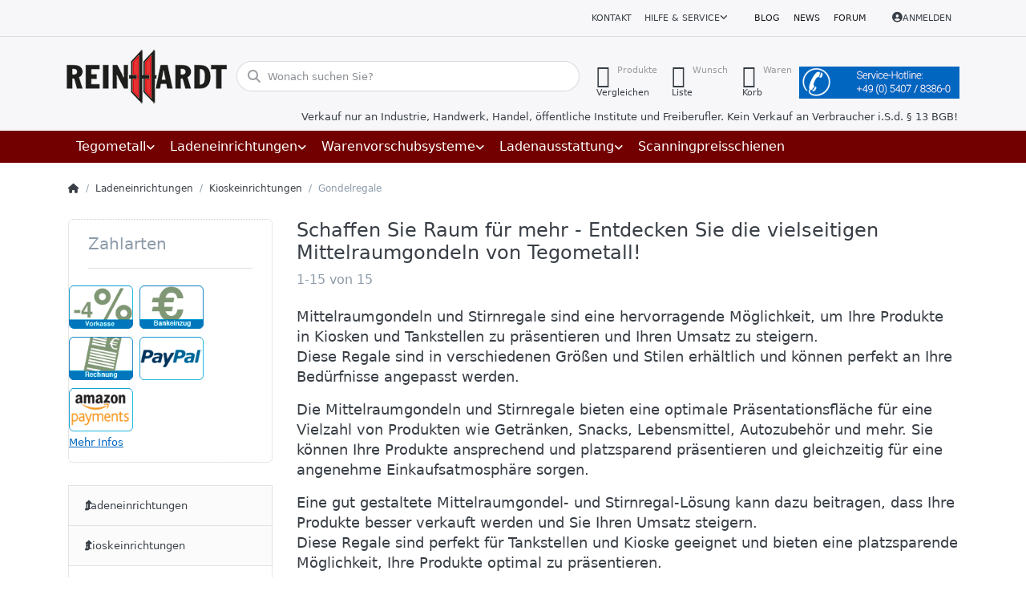

--- FILE ---
content_type: text/html; charset=utf-8
request_url: https://reinhardt-ladenbau.de/gondelregale/
body_size: 253040
content:
<!DOCTYPE html>
<html data-pnotify-firstpos1="0" lang="de" dir="ltr">
<head>
    <meta charset="utf-8" />
    <meta name="viewport" content="width=device-width, initial-scale=1.0" />
    <meta name="HandheldFriendly" content="true" />
    <meta name="description" content="Gondelregale für Kioske und Tankstellen modular und günstig" />
    <meta name="keywords" content="Mittelraumgondeln, Gondel, Gondelregale, Gondelstirnseitenrahmen, Gondelstirnrahmen, Kioskregale, Tankstelleneinrichtungen" />
    <meta name="generator" content="Smartstore 6.2.0.0" />
    <meta property="sm:root" content="/" />
    <meta name='__rvt' content='CfDJ8CfMsQJo8vpOh8q1G-GCofBjUq_NaweQq-zuXJiivxan6zZKZ9caxyG3T4l1P6IbRwKKADYiFSc1W2oj4qAociHWZ7QVF1o7t4Jftq1n8wIPj0ueGkAWk9gak8l2uiuUDrG9zRTm_al8imuIThbpj1Q' />

    <meta name='accept-language' content='de-DE'/><title itemprop="name">Gondelregale für Kioske und Tankstellen. Reinhardt Ladenbau Tegometall-Service Center Wallenhorst</title>

    


    <script>
    try {
        if (typeof navigator === 'undefined') navigator = {};
        const html = document.documentElement;
        const classList = html.classList;
        if (/Edge\/\d+/.test(navigator.userAgent)) { classList.add('edge'); }
        else if ('mozMatchesSelector' in html) { classList.add('moz'); }
        else if (/iPad|iPhone|iPod/.test(navigator.userAgent) && !window.MSStream) { classList.add('ios'); }
        else if ('webkitMatchesSelector' in html) { classList.add('wkit'); }
        else if (/constructor/i.test(window.HTMLElement)) { classList.add('safari'); };
        classList.add((this.top === this.window ? 'not-' : '') + 'framed');
    } catch (e) { }
</script>
    

    
    
    <link as="font" rel="preload" href="/lib/fa6/webfonts/fa-solid-900.woff2" crossorigin />
    <link as="font" rel="preload" href="/lib/fa6/webfonts/fa-regular-400.woff2" crossorigin />
    
    
        <link rel="stylesheet" href="/lib/fa6/css/all.min.css" crossorigin />
    


    
        <link href="/bundle/css/site-common.css?v=r7oApy1-c6DpFjFNk27dk1bP0zg" rel="stylesheet" type="text/css" />
    
    <link href="/themes/ladenbau/theme.css?v=Jlo1Rk6qgM4ZjuT4NtPX_DgKTmk" rel="stylesheet" type="text/css" />


    
        <script src="/bundle/js/jquery.js?v=8_RozPc1R2yH47SeJ06zdSqIRgc"></script>
    <script data-origin="client-res">
	window.Res = {
"Common.Notification": "Benachrichtigung","Common.Close": "Schließen","Common.On": "An","Common.OK": "OK","Common.Cancel": "Abbrechen","Common.Off": "Aus","Common.Exit": "Beenden","Common.CtrlKey": "Strg","Common.ShiftKey": "Umschalt","Common.AltKey": "Alt","Common.DelKey": "Entf","Common.Done": "Erledigt","Common.Failed": "Fehlgeschlagen","Common.EnterKey": "Eingabe","Common.EscKey": "Esc","Common.DontAskAgain": "Nicht mehr fragen","Common.DontShowAgain": "Nicht mehr anzeigen","Common.MoveUp": "Nach oben","Common.MoveDown": "Nach unten","Common.CopyToClipboard": "In die Zwischenablage kopieren","Common.CopyToClipboard.Failed": "Kopieren ist fehlgeschlagen.","Common.CopyToClipboard.Succeeded": "Kopiert!","Products.Longdesc.More": "Mehr anzeigen","Products.Longdesc.Less": "Weniger anzeigen","Aria.Label.ShowPassword": "Passwort anzeigen","Aria.Label.HidePassword": "Passwort verbergen","Jquery.Validate.Email": "Bitte geben Sie eine gültige E-Mail-Adresse ein.","Jquery.Validate.Required": "Diese Angabe ist erforderlich.","Jquery.Validate.Remote": "Bitte korrigieren Sie dieses Feld.","Jquery.Validate.Url": "Bitte geben Sie eine gültige URL ein.","Jquery.Validate.Date": "Bitte geben Sie ein gültiges Datum ein.","Jquery.Validate.DateISO": "Bitte geben Sie ein gültiges Datum (nach ISO) ein.","Jquery.Validate.Number": "Bitte geben Sie eine gültige Nummer ein.","Jquery.Validate.Digits": "Bitte geben Sie nur Ziffern ein.","Jquery.Validate.Creditcard": "Bitte geben Sie eine gültige Kreditkartennummer ein.","Jquery.Validate.Equalto": "Wiederholen Sie bitte die Eingabe.","Jquery.Validate.Maxlength": "Bitte geben Sie nicht mehr als {0} Zeichen ein.","Jquery.Validate.Minlength": "Bitte geben Sie mindestens {0} Zeichen ein.","Jquery.Validate.Rangelength": "Die Länge der Eingabe darf minimal {0} und maximal {1} Zeichen lang sein.","jquery.Validate.Range": "Bitte geben Sie einen Wert zwischen {0} und {1} ein.","Jquery.Validate.Max": "Bitte geben Sie einen Wert kleiner oder gleich {0} ein.","Jquery.Validate.Min": "Bitte geben Sie einen Wert größer oder gleich {0} ein.","Admin.Common.AreYouSure": "Sind Sie sicher?","Admin.Common.AskToProceed": "Möchten Sie fortfahren?","FileUploader.Dropzone.Message": "Zum Hochladen Dateien hier ablegen oder klicken","FileUploader.Dropzone.DictDefaultMessage": "Dateien zum Hochladen hier ablegen","FileUploader.Dropzone.DictFallbackMessage": "Ihr Browser unterstützt keine Datei-Uploads per Drag\'n\'Drop.","FileUploader.Dropzone.DictFallbackText": "Bitte benutzen Sie das untenstehende Formular, um Ihre Dateien wie in längst vergangenen Zeiten hochzuladen.","FileUploader.Dropzone.DictFileTooBig": "Die Datei ist zu groß ({{filesize}}MB). Maximale Dateigröße: {{maxFilesize}}MB.","FileUploader.Dropzone.DictInvalidFileType": "Dateien dieses Typs können nicht hochgeladen werden.","FileUploader.Dropzone.DictResponseError": "Der Server gab die Antwort {{statusCode}} zurück.","FileUploader.Dropzone.DictCancelUpload": "Upload abbrechen","FileUploader.Dropzone.DictUploadCanceled": "Upload abgebrochen.","FileUploader.Dropzone.DictCancelUploadConfirmation": "Sind Sie sicher, dass Sie den Upload abbrechen wollen?","FileUploader.Dropzone.DictRemoveFile": "Datei entfernen","FileUploader.Dropzone.DictMaxFilesExceeded": "Sie können keine weiteren Dateien hochladen.","FileUploader.StatusWindow.Uploading.File": "Datei wird hochgeladen","FileUploader.StatusWindow.Uploading.Files": "Dateien werden hochgeladen","FileUploader.StatusWindow.Complete.File": "Upload abgeschlossen","FileUploader.StatusWindow.Complete.Files": "Uploads abgeschlossen","FileUploader.StatusWindow.Canceled.File": "Upload abgebrochen","FileUploader.StatusWindow.Canceled.Files": "Uploads abgebrochen",    };

    window.ClientId = "88893146-0774-4cda-a96b-1b07f41e7136";
</script>

    <link rel="canonical" href="https://reinhardt-ladenbau.de/gondelregale/" />
    <link href='https://reinhardt-ladenbau.de/blog/rss/' rel='alternate' type='application/rss+xml' title='Reinhardt Ladenbau GmbH - Blog' /><link href='https://reinhardt-ladenbau.de/news/rss/' rel='alternate' type='application/rss+xml' title='Reinhardt Ladenbau GmbH - News' /><link as="image" rel="preload" href="//reinhardt-ladenbau.de/media/15673/content/15673.png" />
    <script src="/Modules/Smartstore.Google.Analytics/js/google-analytics.utils.js"></script>
<!--Google code for Analytics tracking--><script async src='https://www.googletagmanager.com/gtag/js?id=G-YCE1L96C5Q'></script><script>var gaProperty='G-YCE1L96C5Q';var disableStr='ga-disable-'+gaProperty;if(document.cookie.indexOf(disableStr+'=true')>-1){window[disableStr]=true;}
function gaOptout(){document.cookie=disableStr+'=true; expires=Thu, 31 Dec 2099 23:59:59 UTC; path=/';window[disableStr]=true;alert("Das Tracking ist jetzt deaktiviert");}
window.dataLayer=window.dataLayer||[];function gtag(){window.dataLayer.push(arguments);}
gtag('js',new Date());gtag('consent','default',{'ad_storage':'granted','analytics_storage':'granted',});gtag('config','G-YCE1L96C5Q',{'anonymize_ip':true});gtag('config','GA_MEASUREMENT_ID',{'user_id':'88893146-0774-4cda-a96b-1b07f41e7136'});let eventDatacategory={item_list_name:'category',items:[{entity_id:2310,item_id:'006A',item_name:'Gondel Tegometall H120 Anbau',currency:'EUR',discount:0,index:1,item_category:'Ladeneinrichtungen',item_category2:'Kioskeinrichtungen',item_category3:'Gondelregale',price:171.45,item_list_name:'category',item_brand:'Tegometall - Regalsysteme für Ladenbau und Lagertechnik',},{entity_id:1576,item_id:'Gondel120A',item_name:'Gondel Tegometall H120 mit Fachböden',currency:'EUR',discount:0,index:2,item_category:'Ladeneinrichtungen',item_category2:'Kioskeinrichtungen',item_category3:'Gondelregale',price:290.60,item_list_name:'category',item_brand:'Tegometall - Regalsysteme für Ladenbau und Lagertechnik',},{entity_id:851,item_id:'003',item_name:'Gondel Tegometall H140 Anbau',currency:'EUR',discount:0,index:3,item_category:'Ladeneinrichtungen',item_category2:'Kioskeinrichtungen',item_category3:'Gondelregale',price:170.20,item_list_name:'category',item_brand:'Tegometall - Regalsysteme für Ladenbau und Lagertechnik',},{entity_id:2311,item_id:'Gondel140A',item_name:'Gondel Tegometall H140 mit Fachböden',currency:'EUR',discount:0,index:4,item_category:'Ladeneinrichtungen',item_category2:'Kioskeinrichtungen',item_category3:'Gondelregale',price:301.10,item_list_name:'category',item_brand:'Tegometall - Regalsysteme für Ladenbau und Lagertechnik',},{entity_id:4988,item_id:'SEITE---GER-',item_name:'Seitenabschluß für Gondeln eckig',currency:'EUR',discount:0,index:5,item_category:'Ladeneinrichtungen',item_category2:'Kioskeinrichtungen',item_category3:'Gondelregale',price:81.90,item_list_name:'category',item_brand:'Reinhardt GmbH',},{entity_id:4990,item_id:'GAschraeg',item_name:'Seitenabschluß für Gondeln schräg',currency:'EUR',discount:0,index:6,item_category:'Ladeneinrichtungen',item_category2:'Kioskeinrichtungen',item_category3:'Gondelregale',price:141.90,item_list_name:'category',item_brand:'Reinhardt GmbH',},{entity_id:4989,item_id:'Seite140GK',item_name:'Seitenabschluß für Gondeln konvex',currency:'EUR',discount:0,index:7,item_category:'Ladeneinrichtungen',item_category2:'Kioskeinrichtungen',item_category3:'Gondelregale',price:141.90,item_list_name:'category',item_brand:'Reinhardt GmbH',},{entity_id:2312,item_id:'ENDST---G--',item_name:'Endständer für Gondeln',currency:'EUR',discount:0,index:8,item_category:'Ladeneinrichtungen',item_category2:'Kioskeinrichtungen',item_category3:'Gondelregale',price:69.30,item_list_name:'category',item_brand:'Tegometall - Regalsysteme für Ladenbau und Lagertechnik',},{entity_id:4245,item_id:'GSSR140',item_name:'Stirnseitenregal H140 mit Fachböden',currency:'EUR',discount:0,index:9,item_category:'Ladeneinrichtungen',item_category2:'Kioskeinrichtungen',item_category3:'Gondelregale',price:230.15,item_list_name:'category',item_brand:'Tegometall - Regalsysteme für Ladenbau und Lagertechnik',},{entity_id:4224,item_id:'Stirn120',item_name:'Stirnregal Tegometall H120 mit Fachböden',currency:'EUR',discount:0,index:10,item_category:'Ladeneinrichtungen',item_category2:'Kioskeinrichtungen',item_category3:'Gondelregale',price:248.50,item_list_name:'category',item_brand:'Tegometall - Regalsysteme für Ladenbau und Lagertechnik',},{entity_id:4239,item_id:'GSSR120',item_name:'Stirnseitenregal H120 mit Fachböden',currency:'EUR',discount:0,index:11,item_category:'Ladeneinrichtungen',item_category2:'Kioskeinrichtungen',item_category3:'Gondelregale',price:225.30,item_list_name:'category',item_brand:'Tegometall - Regalsysteme für Ladenbau und Lagertechnik',},{entity_id:4985,item_id:'Seite---SE-',item_name:'Seitenabschluß für Stirnregal eckig',currency:'EUR',discount:0,index:12,item_category:'Ladeneinrichtungen',item_category2:'Kioskeinrichtungen',item_category3:'Gondelregale',price:63.10,item_list_name:'category',item_brand:'Reinhardt GmbH',},{entity_id:4225,item_id:'Stirn140',item_name:'Stirnregal Tegometall H140 mit Fachböden',currency:'EUR',discount:0,index:13,item_category:'Ladeneinrichtungen',item_category2:'Kioskeinrichtungen',item_category3:'Gondelregale',price:243.20,item_list_name:'category',item_brand:'Tegometall - Regalsysteme für Ladenbau und Lagertechnik',},{entity_id:4987,item_id:'SAschraeg',item_name:'Seitenabschluß für Stirnregal schräg',currency:'EUR',discount:0,index:14,item_category:'Ladeneinrichtungen',item_category2:'Kioskeinrichtungen',item_category3:'Gondelregale',price:97.50,item_list_name:'category',item_brand:'Reinhardt GmbH',},{entity_id:4986,item_id:'SAkonvex',item_name:'Seitenabschluß für Stirnregal konvex',currency:'EUR',discount:0,index:15,item_category:'Ladeneinrichtungen',item_category2:'Kioskeinrichtungen',item_category3:'Gondelregale',price:97.50,item_list_name:'category',item_brand:'Reinhardt GmbH',},]}
window.gaListDataStore.push(eventDatacategory);gtag('event','view_item_list',eventDatacategory);</script><script data-origin='globalization'>document.addEventListener('DOMContentLoaded', function () { if (Smartstore.globalization) { Smartstore.globalization.culture = {"name":"de-DE","englishName":"German (Germany)","nativeName":"Deutsch (Deutschland)","isRTL":false,"language":"de","numberFormat":{",":".",".":",","pattern":[1],"decimals":2,"groupSizes":[3],"+":"+","-":"-","NaN":"NaN","negativeInfinity":"-∞","positiveInfinity":"∞","percent":{",":".",".":",","pattern":[0,0],"decimals":2,"groupSizes":[3],"symbol":"%"},"currency":{",":".",".":",","pattern":[8,3],"decimals":2,"groupSizes":[3],"symbol":"€"}},"dateTimeFormat":{"calendarName":"Gregorianischer Kalender","/":".",":":":","firstDay":1,"twoDigitYearMax":2029,"AM":null,"PM":null,"days":{"names":["Sonntag","Montag","Dienstag","Mittwoch","Donnerstag","Freitag","Samstag"],"namesAbbr":["So","Mo","Di","Mi","Do","Fr","Sa"],"namesShort":["S","M","D","M","D","F","S"]},"months":{"names":["Januar","Februar","März","April","Mai","Juni","Juli","August","September","Oktober","November","Dezember",""],"namesAbbr":["Jan.","Feb.","März","Apr.","Mai","Juni","Juli","Aug.","Sept.","Okt.","Nov.","Dez.",""]},"patterns":{"d":"dd.MM.yyyy","D":"dddd, d. MMMM yyyy","t":"HH:mm","T":"HH:mm:ss","g":"dd.MM.yyyy HH:mm","G":"dd.MM.yyyy HH:mm:ss","f":"dddd, d. MMMM yyyy HH:mm:ss","F":"dddd, d. MMMM yyyy HH:mm:ss","M":"d. MMMM","Y":"MMMM yyyy","u":"yyyy'-'MM'-'dd HH':'mm':'ss'Z'"}}}; }; });</script><meta property='sm:pagedata' content='{"type":"category","id":"218","menuItemId":1,"entityId":218,"parentId":155}' />
    <meta property='og:site_name' content='Reinhardt Ladenbau GmbH' />
    <meta property='og:site' content='https://reinhardt-ladenbau.de/' />
    <meta property='og:url' content='https://reinhardt-ladenbau.de/gondelregale/' />
    <meta property='og:type' content='product' />
    <meta property='og:title' content='Gondelregale' />
    <meta property='twitter:card' content='summary' />
    <meta property='twitter:title' content='Gondelregale' />

        <meta property='og:description' content='Gondelregale für Kioske und Tankstellen modular und günstig' />
        <meta property='twitter:description' content='Gondelregale für Kioske und Tankstellen modular und günstig' />



    
    
<meta name='robots' content='index, follow' />

    <script src="/js/smartstore.globalization.adapter.js"></script>

    

    <link rel="shortcut icon" href='//reinhardt-ladenbau.de/media/17547/content/favicon.ico?v=6.2' />

    <!-- png icons -->
        <link rel="icon" type="image/png" sizes="16x16" href="//reinhardt-ladenbau.de/media/17548/content/android-icon-192x192.png?size=16" />
        <link rel="icon" type="image/png" sizes="32x32" href="//reinhardt-ladenbau.de/media/17548/content/android-icon-192x192.png?size=32" />
        <link rel="icon" type="image/png" sizes="96x96" href="//reinhardt-ladenbau.de/media/17548/content/android-icon-192x192.png?size=96" />
        <link rel="icon" type="image/png" sizes="196x196" href="//reinhardt-ladenbau.de/media/17548/content/android-icon-192x192.png?size=196" />


    <!-- Apple touch icons -->
        <link rel="icon" type="image/png" sizes="57x57" href="//reinhardt-ladenbau.de/media/17549/content/apple-icon-180x180.png?size=57" />
        <link rel="icon" type="image/png" sizes="60x60" href="//reinhardt-ladenbau.de/media/17549/content/apple-icon-180x180.png?size=60" />
        <link rel="icon" type="image/png" sizes="72x72" href="//reinhardt-ladenbau.de/media/17549/content/apple-icon-180x180.png?size=72" />
        <link rel="icon" type="image/png" sizes="76x76" href="//reinhardt-ladenbau.de/media/17549/content/apple-icon-180x180.png?size=76" />
        <link rel="icon" type="image/png" sizes="114x114" href="//reinhardt-ladenbau.de/media/17549/content/apple-icon-180x180.png?size=114" />
        <link rel="icon" type="image/png" sizes="120x120" href="//reinhardt-ladenbau.de/media/17549/content/apple-icon-180x180.png?size=120" />
        <link rel="icon" type="image/png" sizes="144x144" href="//reinhardt-ladenbau.de/media/17549/content/apple-icon-180x180.png?size=144" />
        <link rel="icon" type="image/png" sizes="152x152" href="//reinhardt-ladenbau.de/media/17549/content/apple-icon-180x180.png?size=152" />
        <link rel="icon" type="image/png" sizes="180x180" href="//reinhardt-ladenbau.de/media/17549/content/apple-icon-180x180.png?size=180" />

    <!-- Microsoft tiles -->
    <meta name="msapplication-TileImage" content="//reinhardt-ladenbau.de/media/17550/content/ms-icon-310x310.png?size=144">
    <meta name="msapplication-config" content="/browserconfig.xml" />

</head>

<body class="lyt-cols-2" id="rl_shop">
    
    

<a href="#content-center" id="skip-to-content" class="btn btn-primary btn-lg rounded-pill">
    Zum Hauptinhalt springen
</a>

<div id="page">
    <div class="canvas-blocker canvas-slidable"></div>

    <div class="page-main canvas-slidable">

        <header id="header">
            <div class="menubar-section d-none d-lg-block menubar-light">
                <div class="container menubar-container">
                    



<nav class="menubar navbar navbar-slide">

    <div class="menubar-group ml-0">
    </div>

    <div class="menubar-group ml-auto">
        

            <a class="menubar-link" href="/contactus/">Kontakt</a>

        


<div class="cms-menu cms-menu-dropdown" data-menu-name="helpandservice">
    <div class="dropdown">
        <a id="helpandservice-opener" data-toggle="dropdown" aria-haspopup="listbox" aria-expanded="false" href="#" rel="nofollow" class="menubar-link">
            <span>Hilfe &amp; Service</span>
            <i class="fal fa-angle-down menubar-caret"></i>
        </a>
        <div class="dropdown-menu" aria-labelledby="helpandservice-opener" role="listbox" aria-hidden="true">
                <a href="/newproducts/" role="option" class="dropdown-item menu-link">
                    <span>Neu eingetroffen</span>
                </a>
                <a href="/manufacturer/all/" role="option" class="dropdown-item menu-link">
                    <span>Alle Marken</span>
                </a>
                <a href="/recentlyviewedproducts/" role="option" class="dropdown-item menu-link">
                    <span>Zuletzt angesehen</span>
                </a>
                <a href="/compareproducts/" role="option" class="dropdown-item menu-link">
                    <span>Produktliste vergleichen</span>
                </a>
                        <div class="dropdown-divider"></div>
                <a href="/aboutus/" role="option" class="dropdown-item menu-link">
                    <span>Über uns</span>
                </a>
                <a href="/disclaimer/" role="option" class="dropdown-item menu-link">
                    <span>Rechtliche Informationen</span>
                </a>
                <a href="/shippinginfo/" role="option" class="dropdown-item menu-link">
                    <span>Versandkosten</span>
                </a>
                <a href="/conditionsofuse/" role="option" class="dropdown-item menu-link">
                    <span>AGB</span>
                </a>
        </div>
    </div>
</div>



    </div>

    <div class="menubar-group menubar-group--special">

        <a class='menubar-link' href='/blog/'>Blog</a><a class='menubar-link' href='/news/'>News</a><a class='menubar-link' href='/boards/'>Forum</a>
        
    </div>

    <div id="menubar-my-account" class="menubar-group">
        <div class="dropdown">
            <a class="menubar-link" aria-haspopup="true" aria-expanded="false" href="/login/?returnUrl=%2Fgondelregale%2F" rel="nofollow">
                <i class="fal fa-user-circle menubar-icon"></i>

                    <span>Anmelden</span>
            </a>

        </div>
        
    </div>

    

</nav>


                </div>
            </div>
            <div class="shopbar-section shopbar-light">
                <div class="container shopbar-container">
                    
<div class="shopbar">
    <div class="shopbar-col-group shopbar-col-group-brand">
        <div class="shopbar-col shop-logo">
            
<a class="brand" href="/">
        
        <img src='//reinhardt-ladenbau.de/media/15673/content/15673.png' alt="Reinhardt Ladenbau GmbH" title="Reinhardt Ladenbau GmbH" class="img-fluid" width="200" height="67" />
</a>

        </div>
        <div class="shopbar-col shopbar-search">
            
                


<form action="/search/" class="instasearch-form has-icon" method="get" role="search">
    <span id="instasearch-desc-search-search" class="sr-only">
        Geben Sie einen Suchbegriff ein. Während Sie tippen, erscheinen automatisch erste Ergebnisse. Drücken Sie die Eingabetaste, um alle Ergebnisse aufzurufen.
    </span>
    <input type="search" class="instasearch-term form-control text-truncate" name="q" placeholder="Wonach suchen Sie?" aria-label="Wonach suchen Sie?" aria-describedby="instasearch-desc-search-search" data-instasearch="true" data-minlength="3" data-showthumbs="false" data-url="/instantsearch/" data-origin="Search/Search" autocomplete="off" />

    <div class="instasearch-addon d-flex align-items-center justify-content-center">
        <button type="button" class="instasearch-clear input-clear" aria-label="Suchbegriff löschen">
            <i class="fa fa-xmark"></i>
        </button>
    </div>
    <span class="input-group-icon instasearch-icon">
        <button type="submit" class="instasearch-submit input-clear bg-transparent" tabindex="-1" aria-hidden="true">
            <i class="fa fa-magnifying-glass"></i>
        </button>
    </span>
    <div class="instasearch-drop">
        <div class="instasearch-drop-body clearfix"></div>
    </div>

    
</form>
            
        </div>
    </div>

    <div class="shopbar-col-group shopbar-col-group-tools">
        

<div class="shopbar-col shopbar-tools" data-summary-href="/shoppingcart/cartsummary/?cart=True&amp;wishlist=True&amp;compare=True" style="--sb-tool-padding-x: 0.25rem">

    <div class="shopbar-tool d-lg-none" id="shopbar-menu">
        <a id="offcanvas-menu-opener" class="shopbar-button" href="#" data-placement="start" data-target="#offcanvas-menu" aria-controls="offcanvas-menu" aria-expanded="false" data-autohide="true" data-disablescrolling="true" data-fullscreen="false" data-toggle="offcanvas">
            <span class="shopbar-button-icon" aria-hidden="true">
                <i class="icm icm-menu"></i>
            </span>
            <span class="shopbar-button-label-sm">
                Menü
            </span>
        </a>
    </div>

    

    <div class="shopbar-tool d-lg-none" id="shopbar-user">
        <a class="shopbar-button" href="/login/">
            <span class="shopbar-button-icon" aria-hidden="true">
                <i class="icm icm-user"></i>
            </span>
            <span class="shopbar-button-label-sm">
                Anmelden
            </span>
        </a>
    </div>

    <div class="shopbar-tool" id="shopbar-compare" data-target="#compare-tab">
        <a data-summary-href="/shoppingcart/cartsummary/?compare=True" aria-controls="offcanvas-cart" aria-expanded="false" class="shopbar-button navbar-toggler" data-autohide="true" data-disablescrolling="true" data-fullscreen="false" data-placement="end" data-target="#offcanvas-cart" data-toggle="offcanvas" href="/compareproducts/">
            <span class="shopbar-button-icon" aria-hidden="true">
                <i class="icm icm-repeat"></i>
                <span class='badge badge-pill badge-counter badge-counter-ring label-cart-amount badge-warning' data-bind-to="CompareItemsCount" style="display: none">
                    0
                </span>
            </span>
            <span class="shopbar-button-label" aria-label="Vergleichen">
                <span>Produkte</span><br />
                <strong>Vergleichen</strong>
            </span>
            <span class="shopbar-button-label-sm">
                Vergleichen
            </span>
        </a>
    </div>

    <div class="shopbar-tool" id="shopbar-wishlist" data-target="#wishlist-tab">
        <a data-summary-href="/shoppingcart/cartsummary/?wishlist=True" aria-controls="offcanvas-cart" aria-expanded="false" class="shopbar-button navbar-toggler" data-autohide="true" data-disablescrolling="true" data-fullscreen="false" data-placement="end" data-target="#offcanvas-cart" data-toggle="offcanvas" href="/wishlist/">
            <span class="shopbar-button-icon" aria-hidden="true">
                <i class="icm icm-heart"></i>
                <span class='badge badge-pill badge-counter badge-counter-ring label-cart-amount badge-warning' data-bind-to="WishlistItemsCount" style="display: none">
                    0
                </span>
            </span>
            <span class="shopbar-button-label" aria-label="Wunschliste">
                <span>Wunsch</span><br />
                <strong>Liste</strong>
            </span>
            <span class="shopbar-button-label-sm">
                Wunschliste
            </span>
        </a>
    </div>

    <div class="shopbar-tool" id="shopbar-cart" data-target="#cart-tab">
        <a data-summary-href="/shoppingcart/cartsummary/?cart=True" aria-controls="offcanvas-cart" aria-expanded="false" class="shopbar-button navbar-toggler" data-autohide="true" data-disablescrolling="true" data-fullscreen="false" data-placement="end" data-target="#offcanvas-cart" data-toggle="offcanvas" href="/cart/">
            <span class="shopbar-button-icon" aria-hidden="true">
                <i class="icm icm-bag"></i>
                <span class='badge badge-pill badge-counter badge-counter-ring label-cart-amount badge-warning' data-bind-to="CartItemsCount" style="display: none">
                    0
                </span>
            </span>
            <span class="shopbar-button-label" aria-label="Warenkorb">
                <span>Waren</span><br />
                <strong>Korb</strong>
            </span>
            <span class="shopbar-button-label-sm">
                Warenkorb
            </span>
        </a>
    </div>

    


<div class="block topic-widget topic-widget-Service-Hotline">
    

    <div class="block-body">
        

        
            <p><img alt="" src="/Media/Default/Uploaded/service-hotline_feld_blau.jpg" style="max-width: 100%; height: auto; !important" />
</p>

        
    </div>
</div>
</div>




    </div>
</div>

<div class="container">
    <div class="row">
        <div class="business-hint col-12">
            Verkauf nur an Industrie, Handwerk, Handel, öffentliche Institute und Freiberufler. Kein Verkauf an Verbraucher i.S.d. § 13 BGB!
        </div>
    </div>
</div>

                </div>
            </div>
            <div class="megamenu-section d-none d-lg-block">
                <nav class="navbar navbar-inverse" aria-label="Hauptnavigation">
                    <div class="container megamenu-container">
                        



<div class="mainmenu megamenu megamenu-blend--next">
    



<div class="cms-menu cms-menu-navbar" data-menu-name="main">
    <div class="megamenu-nav megamenu-nav--prev alpha">
        <a href="#" class="megamenu-nav-btn btn btn-clear-dark btn-icon btn-sm" tabindex="-1" aria-hidden="true">
            <i class="far fa-chevron-left megamenu-nav-btn-icon"></i>
        </a>
    </div>

    <ul class="navbar-nav nav flex-row flex-nowrap" id="menu-main" role="menubar">

            <li id="main-nav-item-678354" data-id="678354" role="none" class="nav-item dropdown-submenu">
                <a id="main-nav-item-link-678354" href="/tegometall/" aria-controls="dropdown-menu-678354" aria-expanded="false" aria-haspopup="menu" class="nav-link menu-link dropdown-toggle" data-target="#dropdown-menu-678354" role="menuitem" tabindex="0">
                    <span>Tegometall</span>
                </a>
            </li>
            <li id="main-nav-item-678385" data-id="678385" role="none" class="nav-item dropdown-submenu expanded">
                <a id="main-nav-item-link-678385" href="/ladeneinrichtungen/" aria-controls="dropdown-menu-678385" aria-expanded="false" aria-haspopup="menu" class="nav-link menu-link dropdown-toggle" data-target="#dropdown-menu-678385" role="menuitem" tabindex="-1">
                    <span>Ladeneinrichtungen</span>
                </a>
            </li>
            <li id="main-nav-item-678430" data-id="678430" role="none" class="nav-item dropdown-submenu">
                <a id="main-nav-item-link-678430" href="/warenvorschubsysteme-vorschubsysteme/" aria-controls="dropdown-menu-678430" aria-expanded="false" aria-haspopup="menu" class="nav-link menu-link dropdown-toggle" data-target="#dropdown-menu-678430" role="menuitem" tabindex="-1">
                    <span>Warenvorschubsysteme</span>
                </a>
            </li>
            <li id="main-nav-item-678480" data-id="678480" role="none" class="nav-item dropdown-submenu">
                <a id="main-nav-item-link-678480" href="/ladenausstattung/" aria-controls="dropdown-menu-678480" aria-expanded="false" aria-haspopup="menu" class="nav-link menu-link dropdown-toggle" data-target="#dropdown-menu-678480" role="menuitem" tabindex="-1">
                    <span>Ladenausstattung</span>
                </a>
            </li>
            <li id="main-nav-item-678595" data-id="678595" role="none" class="nav-item">
                <a id="main-nav-item-link-678595" href="/scanningpreisschienen/" class="nav-link menu-link" role="menuitem" tabindex="-1">
                    <span>Scanningpreisschienen</span>
                </a>
            </li>

        
    </ul>

    <div class="megamenu-nav megamenu-nav--next omega">
        <a href="#" class="megamenu-nav-btn btn btn-clear-dark btn-icon btn-sm" tabindex="-1" aria-hidden="true">
            <i class="far fa-chevron-right megamenu-nav-btn-icon"></i>
        </a>
    </div>
</div>
</div>

<div class="megamenu-dropdown-container container" style="--mm-drop-min-height: 370px">
        <div id="dropdown-menu-678354"
             data-id="678354"
             data-entity-id="1"
             data-entity-name="Category"
             data-display-rotator="true"
             role="menu"
             aria-labelledby="main-nav-item-link-678354"
             aria-hidden="true">

            <div class="dropdown-menu megamenu-dropdown">
                

                <div class="row megamenu-dropdown-row">
                        <div class="col-md-3 col-sm-6 text-md-center megamenu-col overflow-hidden megamenu-cat-img">
                            <img src="//reinhardt-ladenbau.de/media/15664/catalog/tegometall-1.jpg?size=512" alt="Tegometall" loading="lazy" class="img-fluid xp-2" />
                            <div class="megamenu-cat-img-text" role="note">
                                Das Einrichtungssystem für alle Branchen! In unserem Shop finden Sie alles was Sie für den Aufbau Ihrer Tegometall-Regale benötigen.
                            </div>
                        </div>

                        <div class="col-md-3 col-sm-6 megamenu-col">
                                <div class="megamenu-dropdown-item">
                                        <a href="/saeulen-und-wandschienen/" id="dropdown-heading-678355" data-id="678355" class="megamenu-dropdown-heading" role="menuitem" tabindex="-1">
                                            <span>Säulen und Wandschienen</span>
                                        </a>

                                </div>
                                <div class="megamenu-dropdown-item">
                                        <a href="/fussteile-und-konsolen/" id="dropdown-heading-678356" data-id="678356" class="megamenu-dropdown-heading" role="menuitem" tabindex="-1">
                                            <span>Fußteile und Konsolen</span>
                                        </a>

                                </div>
                                <div class="megamenu-dropdown-item">
                                        <a href="/rueckwaende/" id="dropdown-heading-678357" data-id="678357" class="megamenu-dropdown-heading" role="menuitem" tabindex="-1">
                                            <span>Tegometall Rückwände</span>
                                        </a>

                                </div>
                                <div class="megamenu-dropdown-item">
                                        <a href="/lochplattenhaken-zubehoer/" id="dropdown-heading-678358" data-id="678358" class="megamenu-dropdown-heading" role="menuitem" tabindex="-1">
                                            <span>Lochplattenhaken u. Zubehör</span>
                                        </a>

                                </div>
                                <div class="megamenu-dropdown-item">
                                        <a href="/paneele-rueckwaende-2/" id="dropdown-heading-678359" data-id="678359" class="megamenu-dropdown-heading" role="menuitem" tabindex="-1">
                                            <span>Paneele-Rückwände</span>
                                        </a>

                                </div>
                                <div class="megamenu-dropdown-item">
                                        <a href="/fachboeden-und-zubehoer/" id="dropdown-heading-678360" data-id="678360" class="megamenu-dropdown-heading" role="menuitem" tabindex="-1">
                                            <span>Fachböden und Zubehör</span>
                                        </a>

                                </div>
                                <div class="megamenu-dropdown-item">
                                        <a href="/blenden-und-spezialteile/" id="dropdown-heading-678361" data-id="678361" class="megamenu-dropdown-heading" role="menuitem" tabindex="-1">
                                            <span>Blenden und Zubehör</span>
                                        </a>

                                </div>
                                <div class="megamenu-dropdown-item">
                                        <a href="/regalbeleuchtung-2/" id="dropdown-heading-678362" data-id="678362" class="megamenu-dropdown-heading" role="menuitem" tabindex="-1">
                                            <span>Regalbeleuchtung</span>
                                                <label class="badge badge-danger">Neu im Sortiment!</label>
                                        </a>

        <div class="megamenu-subitems block">
                <span class="megamenu-subitem-wrap">
                    <a href="/regalbeleuchtung-eco/" id="megamenu-subitem-678363" data-id="678363" class="megamenu-subitem focus-inset text-truncate" role="menuitem" tabindex="-1"><span>Regalbeleuchtung ECO</span></a>
                </span>
                <span class="megamenu-subitem-wrap">
                    <a href="/regalbeleuchtung-bd/" id="megamenu-subitem-678364" data-id="678364" class="megamenu-subitem focus-inset text-truncate" role="menuitem" tabindex="-1"><span>Regalbeleuchtung LEDTEC</span></a>
                </span>
                <span class="megamenu-subitem-wrap">
                    <a href="/regalbeleuchtung-dwd/" id="megamenu-subitem-678365" data-id="678365" class="megamenu-subitem focus-inset text-truncate" role="menuitem" tabindex="-1"><span>Regalbeleuchtung DWD</span></a>
                </span>

        </div>
                                </div>
                                <div class="megamenu-dropdown-item">
                                        <a href="/trageschiene-50x20-zubehoer/" id="dropdown-heading-678366" data-id="678366" class="megamenu-dropdown-heading" role="menuitem" tabindex="-1">
                                            <span>Trageschiene 50x20 &#x2B; Zubehör</span>
                                        </a>

                                </div>
                                <div class="megamenu-dropdown-item">
                                        <a href="/zeitschriften-und-grusskartenablagen/" id="dropdown-heading-678367" data-id="678367" class="megamenu-dropdown-heading" role="menuitem" tabindex="-1">
                                            <span>Zeitschriften- und Grußkartenablagen</span>
                                        </a>

                                </div>
                                <div class="megamenu-dropdown-item">
                                        <a href="/spezialteile-textil-schuhe/" id="dropdown-heading-678368" data-id="678368" class="megamenu-dropdown-heading" role="menuitem" tabindex="-1">
                                            <span>Spezialteile Textil u. Schuhe</span>
                                        </a>

                                </div>
                                <div class="megamenu-dropdown-item">
                                        <a href="/spezialteile-elektro-hifi/" id="dropdown-heading-678369" data-id="678369" class="megamenu-dropdown-heading" role="menuitem" tabindex="-1">
                                            <span>Spezialteile Elektro u. HiFi</span>
                                        </a>

                                </div>
                                <div class="megamenu-dropdown-item">
                                        <a href="/stufeneinsaetze/" id="dropdown-heading-678370" data-id="678370" class="megamenu-dropdown-heading" role="menuitem" tabindex="-1">
                                            <span>Stufeneinsätze</span>
                                        </a>

                                </div>
                        </div>
                        <div class="col-md-3 col-sm-6 megamenu-col">
                                <div class="megamenu-dropdown-item">
                                        <a href="/gondelstirnregale/" id="dropdown-heading-678371" data-id="678371" class="megamenu-dropdown-heading" role="menuitem" tabindex="-1">
                                            <span>Gondelstirnregale</span>
                                        </a>

                                </div>
                                <div class="megamenu-dropdown-item">
                                        <a href="/drahtwaren/" id="dropdown-heading-678372" data-id="678372" class="megamenu-dropdown-heading" role="menuitem" tabindex="-1">
                                            <span>Drahtwaren</span>
                                        </a>

                                </div>
                                <div class="megamenu-dropdown-item">
                                        <a href="/vitrinen-u-holzteile/" id="dropdown-heading-678373" data-id="678373" class="megamenu-dropdown-heading" role="menuitem" tabindex="-1">
                                            <span>Vitrinen u. Holzteile</span>
                                        </a>

                                </div>
                                <div class="megamenu-dropdown-item">
                                        <a href="/obstregale-tegometall/" id="dropdown-heading-678374" data-id="678374" class="megamenu-dropdown-heading" role="menuitem" tabindex="-1">
                                            <span>Obstregale</span>
                                        </a>

                                </div>
                                <div class="megamenu-dropdown-item">
                                        <a href="/grossmarktregale/" id="dropdown-heading-678375" data-id="678375" class="megamenu-dropdown-heading" role="menuitem" tabindex="-1">
                                            <span>Großmarktregale</span>
                                        </a>

                                </div>
                                <div class="megamenu-dropdown-item">
                                        <a href="/lagertechnik/" id="dropdown-heading-678376" data-id="678376" class="megamenu-dropdown-heading" role="menuitem" tabindex="-1">
                                            <span>Lagertechnik</span>
                                        </a>

        <div class="megamenu-subitems block">
                <span class="megamenu-subitem-wrap">
                    <a href="/staender/" id="megamenu-subitem-678377" data-id="678377" class="megamenu-subitem focus-inset text-truncate" role="menuitem" tabindex="-1"><span>Ständer</span></a>
                </span>
                <span class="megamenu-subitem-wrap">
                    <a href="/traversen/" id="megamenu-subitem-678378" data-id="678378" class="megamenu-subitem focus-inset text-truncate" role="menuitem" tabindex="-1"><span>Traversen</span></a>
                </span>
                <span class="megamenu-subitem-wrap">
                    <a href="/tiefenstege/" id="megamenu-subitem-678379" data-id="678379" class="megamenu-subitem focus-inset text-truncate" role="menuitem" tabindex="-1"><span>Tiefenstege</span></a>
                </span>
                <span class="megamenu-subitem-wrap">
                    <a href="/sicherheitszubehoer/" id="megamenu-subitem-678380" data-id="678380" class="megamenu-subitem focus-inset text-truncate" role="menuitem" tabindex="-1"><span>Zubehör u. Sicherheit</span></a>
                </span>
                <span class="megamenu-subitem-wrap">
                    <a href="/integrierungsregale/" id="megamenu-subitem-678381" data-id="678381" class="megamenu-subitem focus-inset text-truncate" role="menuitem" tabindex="-1"><span>Integrierungsregale</span></a>
                </span>
                <span class="megamenu-subitem-wrap">
                    <a href="/plattenregale/" id="megamenu-subitem-678382" data-id="678382" class="megamenu-subitem focus-inset text-truncate" role="menuitem" tabindex="-1"><span>Plattenregale</span></a>
                </span>
                <span class="megamenu-subitem-wrap">
                    <a href="/schraegregale/" id="megamenu-subitem-678383" data-id="678383" class="megamenu-subitem focus-inset text-truncate" role="menuitem" tabindex="-1"><span>Schrägregale</span></a>
                </span>
                <span class="megamenu-subitem-wrap">
                    <a href="/gartencenterprogramm/" id="megamenu-subitem-678384" data-id="678384" class="megamenu-subitem focus-inset text-truncate" role="menuitem" tabindex="-1"><span>Gartencenterprogramm</span></a>
                </span>

        </div>
                                </div>
                        </div>

                        <div class="col-md-3 col-sm-6 megamenu-col overflow-hidden">
                            <div class="rotator-container mx-1 rotator-678354">
                                <div class="rotator-heading text-center">
                                    <h4>Topseller</h4>
                                </div>
                                <div class="rotator-content">
                                    <div class="placeholder"></div>
                                </div>
                            </div>
                        </div>
                </div>

                

                

            </div>

        </div>
        <div id="dropdown-menu-678385"
             data-id="678385"
             data-entity-id="12"
             data-entity-name="Category"
             data-display-rotator="false"
             role="menu"
             aria-labelledby="main-nav-item-link-678385"
             aria-hidden="true">

            <div class="dropdown-menu megamenu-dropdown">
                

                <div class="row megamenu-dropdown-row">

                        <div class="col-md-3 col-sm-6 megamenu-col">
                                <div class="megamenu-dropdown-item">
                                        <a href="/kioskeinrichtungen-kioskregale-ladenbau-kiosk/" id="dropdown-heading-678386" data-id="678386" class="megamenu-dropdown-heading" role="menuitem" tabindex="-1">
                                            <span>Kioskeinrichtungen</span>
                                                <label class="badge badge-warning">Kioskeinrichtungen zu Spitzenpreisen</label>
                                        </a>

        <div class="megamenu-subitems block">
                <span class="megamenu-subitem-wrap">
                    <a href="/kiosktresen/" id="megamenu-subitem-678387" data-id="678387" class="megamenu-subitem focus-inset text-truncate" role="menuitem" tabindex="-1"><span>Kiosktresen</span></a>
                </span>
                <span class="megamenu-subitem-wrap">
                    <a href="/zigarettenregale/" id="megamenu-subitem-678388" data-id="678388" class="megamenu-subitem focus-inset text-truncate" role="menuitem" tabindex="-1"><span>Zigarettenregale</span></a>
                </span>
                <span class="megamenu-subitem-wrap">
                    <a href="/zeitschriftenregale/" id="megamenu-subitem-678389" data-id="678389" class="megamenu-subitem focus-inset text-truncate" role="menuitem" tabindex="-1"><span>Zeitschriftenregale</span></a>
                </span>
                <span class="megamenu-subitem-wrap">
                    <a href="/wandregale/" id="megamenu-subitem-678390" data-id="678390" class="megamenu-subitem focus-inset text-truncate" role="menuitem" tabindex="-1"><span>Wandregale</span></a>
                </span>
                <span class="megamenu-subitem-wrap">
                    <a href="/gondelregale/" id="megamenu-subitem-678391" data-id="678391" class="megamenu-subitem focus-inset text-truncate active" role="menuitem" tabindex="-1"><span>Gondelregale</span></a>
                </span>
                <span class="megamenu-subitem-wrap">
                    <a href="/kuehlschraenke/" id="megamenu-subitem-678392" data-id="678392" class="megamenu-subitem focus-inset text-truncate" role="menuitem" tabindex="-1"><span>Kühlschränke</span></a>
                </span>

        </div>
                                </div>
                                <div class="megamenu-dropdown-item">
                                        <a href="/solid-york-gittersysteme/" id="dropdown-heading-678393" data-id="678393" class="megamenu-dropdown-heading" role="menuitem" tabindex="-1">
                                            <span>Solid York</span>
                                                <label class="badge badge-primary">Regale mit Gitterrückwänden</label>
                                        </a>

                                </div>
                                <div class="megamenu-dropdown-item">
                                        <a href="/backshops/" id="dropdown-heading-678394" data-id="678394" class="megamenu-dropdown-heading" role="menuitem" tabindex="-1">
                                            <span>Backshopeinrichtungen</span>
                                        </a>

                                </div>
                                <div class="megamenu-dropdown-item">
                                        <a href="/spacewall-lamellenwaende-zubehoer/" id="dropdown-heading-678395" data-id="678395" class="megamenu-dropdown-heading" role="menuitem" tabindex="-1">
                                            <span>Lamellenwände &amp; Zubehör</span>
                                                <label class="badge badge-danger">Spacewall Lamellenwände</label>
                                        </a>

        <div class="megamenu-subitems block">
                <span class="megamenu-subitem-wrap">
                    <a href="/lamellenwaende/" id="megamenu-subitem-678396" data-id="678396" class="megamenu-subitem focus-inset text-truncate" role="menuitem" tabindex="-1"><span>Lamellenwände</span></a>
                </span>
                <span class="megamenu-subitem-wrap">
                    <a href="/bodentraeger/" id="megamenu-subitem-678397" data-id="678397" class="megamenu-subitem focus-inset text-truncate" role="menuitem" tabindex="-1"><span>Bodenträger</span></a>
                </span>
                <span class="megamenu-subitem-wrap">
                    <a href="/warentraeger-aus-metall/" id="megamenu-subitem-678398" data-id="678398" class="megamenu-subitem focus-inset text-truncate" role="menuitem" tabindex="-1"><span>Warenträger aus Metall</span></a>
                </span>
                <span class="megamenu-subitem-wrap">
                    <a href="/warentraeger-aus-kunststoff/" id="megamenu-subitem-678399" data-id="678399" class="megamenu-subitem focus-inset text-truncate" role="menuitem" tabindex="-1"><span>Warenträger aus Kunststoff</span></a>
                </span>
                <span class="megamenu-subitem-wrap">
                    <a href="/warentraeger-mattchrom/" id="megamenu-subitem-678400" data-id="678400" class="megamenu-subitem focus-inset text-truncate" role="menuitem" tabindex="-1"><span>Warenträger mattchrom</span></a>
                </span>
                <span class="megamenu-subitem-wrap">
                    <a href="/warentraeger-schwarz/" id="megamenu-subitem-678401" data-id="678401" class="megamenu-subitem focus-inset text-truncate" role="menuitem" tabindex="-1"><span>Warenträger schwarz</span></a>
                </span>

        </div>
                                </div>
                        </div>
                        <div class="col-md-3 col-sm-6 megamenu-col">
                                <div class="megamenu-dropdown-item">
                                        <a href="/steckbuchsensystem-solo/" id="dropdown-heading-678402" data-id="678402" class="megamenu-dropdown-heading" role="menuitem" tabindex="-1">
                                            <span>Steckbuchsensystem SOLO</span>
                                                <label class="badge badge-secondary">Plugs für Tischler, Laden- und Messebauer</label>
                                        </a>

                                </div>
                                <div class="megamenu-dropdown-item">
                                        <a href="/textilshopeinrichtungen/" id="dropdown-heading-678403" data-id="678403" class="megamenu-dropdown-heading" role="menuitem" tabindex="-1">
                                            <span>Textilshopeinrichtungen</span>
                                        </a>

        <div class="megamenu-subitems block">
                <span class="megamenu-subitem-wrap">
                    <a href="/crespo/" id="megamenu-subitem-678404" data-id="678404" class="megamenu-subitem focus-inset text-truncate" role="menuitem" tabindex="-1"><span>CRESPO - Die Regalierung mit optischer Leichtigkeit</span></a>
                </span>
                <span class="megamenu-subitem-wrap">
                    <a href="/rectangular/" id="megamenu-subitem-678405" data-id="678405" class="megamenu-subitem focus-inset text-truncate" role="menuitem" tabindex="-1"><span>Rectangular</span></a>
                </span>
                <span class="megamenu-subitem-wrap">
                    <a href="/rund-60/" id="megamenu-subitem-678410" data-id="678410" class="megamenu-subitem focus-inset text-truncate" role="menuitem" tabindex="-1"><span>Rund 60</span></a>
                </span>
                <span class="megamenu-subitem-wrap">
                    <a href="/arkus/" id="megamenu-subitem-678411" data-id="678411" class="megamenu-subitem focus-inset text-truncate" role="menuitem" tabindex="-1"><span>Arkus</span></a>
                </span>
                <span class="megamenu-subitem-wrap">
                    <a href="/sentura/" id="megamenu-subitem-678412" data-id="678412" class="megamenu-subitem focus-inset text-truncate" role="menuitem" tabindex="-1"><span>Sentura</span></a>
                </span>
                <span class="megamenu-subitem-wrap">
                    <a href="/spezialteile-fuer-textil/" id="megamenu-subitem-678413" data-id="678413" class="megamenu-subitem focus-inset text-truncate" role="menuitem" tabindex="-1"><span>Spezialteile für Textil</span></a>
                </span>
                <span class="megamenu-subitem-wrap">
                    <a href="/umkleidekabinen/" id="megamenu-subitem-678414" data-id="678414" class="megamenu-subitem focus-inset text-truncate" role="menuitem" tabindex="-1"><span>Umkleidekabinen</span></a>
                </span>

        </div>
                                </div>
                        </div>
                        <div class="col-md-3 col-sm-6 megamenu-col">
                                <div class="megamenu-dropdown-item">
                                        <a href="/verkaufstresen/" id="dropdown-heading-678415" data-id="678415" class="megamenu-dropdown-heading" role="menuitem" tabindex="-1">
                                            <span>Verkaufstresen</span>
                                        </a>

        <div class="megamenu-subitems block">
                <span class="megamenu-subitem-wrap">
                    <a href="/qbus-verkaufstische/" id="megamenu-subitem-678416" data-id="678416" class="megamenu-subitem focus-inset text-truncate" role="menuitem" tabindex="-1"><span>QBUS</span></a>
                </span>
                <span class="megamenu-subitem-wrap">
                    <a href="/lineus-verkaufstresen/" id="megamenu-subitem-678417" data-id="678417" class="megamenu-subitem focus-inset text-truncate" role="menuitem" tabindex="-1"><span>LINEUS</span></a>
                </span>
                <span class="megamenu-subitem-wrap">
                    <a href="/matrix-verkaufstresen/" id="megamenu-subitem-678418" data-id="678418" class="megamenu-subitem focus-inset text-truncate" role="menuitem" tabindex="-1"><span>MATRIX</span></a>
                </span>
                <span class="megamenu-subitem-wrap">
                    <a href="/varius-counter-verkaufstresen/" id="megamenu-subitem-678419" data-id="678419" class="megamenu-subitem focus-inset text-truncate" role="menuitem" tabindex="-1"><span>VARIUS</span></a>
                </span>
                <span class="megamenu-subitem-wrap">
                    <a href="/standard-verkaufstresen/" id="megamenu-subitem-678420" data-id="678420" class="megamenu-subitem focus-inset text-truncate" role="menuitem" tabindex="-1"><span>STANDARD</span></a>
                </span>

        </div>
                                </div>
                                <div class="megamenu-dropdown-item">
                                        <a href="/vitrinen/" id="dropdown-heading-678421" data-id="678421" class="megamenu-dropdown-heading" role="menuitem" tabindex="-1">
                                            <span>Vitrinen</span>
                                        </a>

                                </div>
                                <div class="megamenu-dropdown-item">
                                        <a href="/kundenfuehrungssysteme/" id="dropdown-heading-678422" data-id="678422" class="megamenu-dropdown-heading" role="menuitem" tabindex="-1">
                                            <span>Kundenführungssysteme</span>
                                        </a>

                                </div>
                                <div class="megamenu-dropdown-item">
                                        <a href="/lagerregale/" id="dropdown-heading-678423" data-id="678423" class="megamenu-dropdown-heading" role="menuitem" tabindex="-1">
                                            <span>Lagerregale</span>
                                        </a>

        <div class="megamenu-subitems block">
                <span class="megamenu-subitem-wrap">
                    <a href="/lagerregale-2/" id="megamenu-subitem-678424" data-id="678424" class="megamenu-subitem focus-inset text-truncate" role="menuitem" tabindex="-1"><span>Lagerregale</span></a>
                </span>
                <span class="megamenu-subitem-wrap">
                    <a href="/lagerregale-schwerlast/" id="megamenu-subitem-678425" data-id="678425" class="megamenu-subitem focus-inset text-truncate" role="menuitem" tabindex="-1"><span>Lagerregale-Schwerlast</span></a>
                </span>
                <span class="megamenu-subitem-wrap">
                    <a href="/sichtlagerboxen/" id="megamenu-subitem-678426" data-id="678426" class="megamenu-subitem focus-inset text-truncate" role="menuitem" tabindex="-1"><span>Sichtlagerboxen</span></a>
                </span>

        </div>
                                </div>
                        </div>
                        <div class="col-md-3 col-sm-6 megamenu-col">
                                <div class="megamenu-dropdown-item">
                                        <a href="/messeausstattung/" id="dropdown-heading-678427" data-id="678427" class="megamenu-dropdown-heading" role="menuitem" tabindex="-1">
                                            <span>Messeeinrichtungen</span>
                                        </a>

        <div class="megamenu-subitems block">
                <span class="megamenu-subitem-wrap">
                    <a href="/messewaende/" id="megamenu-subitem-678428" data-id="678428" class="megamenu-subitem focus-inset text-truncate" role="menuitem" tabindex="-1"><span>Messewände/Theken</span></a>
                </span>
                <span class="megamenu-subitem-wrap">
                    <a href="/prospektstaender/" id="megamenu-subitem-678429" data-id="678429" class="megamenu-subitem focus-inset text-truncate" role="menuitem" tabindex="-1"><span>Prospekt-/Infoständer</span></a>
                </span>

        </div>
                                </div>
                        </div>

                </div>

                

                

            </div>

        </div>
        <div id="dropdown-menu-678430"
             data-id="678430"
             data-entity-id="35"
             data-entity-name="Category"
             data-display-rotator="false"
             role="menu"
             aria-labelledby="main-nav-item-link-678430"
             aria-hidden="true">

            <div class="dropdown-menu megamenu-dropdown">
                

                <div class="row megamenu-dropdown-row">
                        <div class="col-md-3 col-sm-6 text-md-center megamenu-col overflow-hidden megamenu-cat-img">
                            <img src="//reinhardt-ladenbau.de/media/16345/catalog/warenvorschubsysteme.jpg?size=512" alt="Warenvorschubsysteme" loading="lazy" class="img-fluid xp-2" />
                            
                        </div>

                        <div class="col-md-3 col-sm-6 megamenu-col">
                                <div class="megamenu-dropdown-item">
                                        <a href="/warenschieber-fuer-zigaretten/" id="dropdown-heading-678431" data-id="678431" class="megamenu-dropdown-heading" role="menuitem" tabindex="-1">
                                            <span>Warenschieber für Zigaretten</span>
                                                <label class="badge badge-warning">der Klassiker für Tabakwaren</label>
                                        </a>

                                </div>
                                <div class="megamenu-dropdown-item">
                                        <a href="/warenschieber-fuer-tabak-zigarren-und-zubehoer-2/" id="dropdown-heading-678432" data-id="678432" class="megamenu-dropdown-heading" role="menuitem" tabindex="-1">
                                            <span>Warenschieber für Tabak, Zigarren und Zubehör</span>
                                        </a>

                                </div>
                                <div class="megamenu-dropdown-item">
                                        <a href="/warenschieber-fuer-liquids-und-kautabak/" id="dropdown-heading-678433" data-id="678433" class="megamenu-dropdown-heading" role="menuitem" tabindex="-1">
                                            <span>Warenschieber für Liquids und Kautabak</span>
                                        </a>

                                </div>
                                <div class="megamenu-dropdown-item">
                                        <a href="/warenvorschubsysteme-fuer-getraenke/" id="dropdown-heading-678434" data-id="678434" class="megamenu-dropdown-heading" role="menuitem" tabindex="-1">
                                            <span>Warenvorschubsysteme für Getränke</span>
                                        </a>

        <div class="megamenu-subitems block">
                <span class="megamenu-subitem-wrap">
                    <a href="/warenvorschub-fuer-wasser-bis-07l-2/" id="megamenu-subitem-678435" data-id="678435" class="megamenu-subitem focus-inset text-truncate" role="menuitem" tabindex="-1"><span>Warenvorschub für Wasser bis 0,7L</span></a>
                </span>
                <span class="megamenu-subitem-wrap">
                    <a href="/warenvorschub-fuer-wasser-bis-07l-3/" id="megamenu-subitem-678436" data-id="678436" class="megamenu-subitem focus-inset text-truncate" role="menuitem" tabindex="-1"><span>Warenvorschub für Wasser ab 0,7L</span></a>
                </span>
                <span class="megamenu-subitem-wrap">
                    <a href="/warenvorschub-fuer-saefte/" id="megamenu-subitem-678437" data-id="678437" class="megamenu-subitem focus-inset text-truncate" role="menuitem" tabindex="-1"><span>Warenvorschub für Säfte</span></a>
                </span>
                <span class="megamenu-subitem-wrap">
                    <a href="/warenvorschub-fuer-smoothies-bis-0-5l/" id="megamenu-subitem-678438" data-id="678438" class="megamenu-subitem focus-inset text-truncate" role="menuitem" tabindex="-1"><span>Warenvorschub für Smoothies bis 0,5l</span></a>
                </span>
                <span class="megamenu-subitem-wrap">
                    <a href="/warenvorschub-fuer-smoothies-ab-0-5l/" id="megamenu-subitem-678439" data-id="678439" class="megamenu-subitem focus-inset text-truncate" role="menuitem" tabindex="-1"><span>Warenvorschub für Smoothies ab 0,5l</span></a>
                </span>
                <span class="megamenu-subitem-wrap">
                    <a href="/warenvorschub-fuer-softdrinks-bis-07-l/" id="megamenu-subitem-678440" data-id="678440" class="megamenu-subitem focus-inset text-truncate" role="menuitem" tabindex="-1"><span>Warenvorschub für Softdrinks bis 0,7 l</span></a>
                </span>
                <span class="megamenu-subitem-wrap">
                    <a href="/warenvorschub-fuer-softdrinks-ab-07-l/" id="megamenu-subitem-678441" data-id="678441" class="megamenu-subitem focus-inset text-truncate" role="menuitem" tabindex="-1"><span>Warenvorschub für Softdrinks ab 0,7 l</span></a>
                </span>
                <span class="megamenu-subitem-wrap">
                    <a href="/warenvorschub-fuer-wein-sekt/" id="megamenu-subitem-678442" data-id="678442" class="megamenu-subitem focus-inset text-truncate" role="menuitem" tabindex="-1"><span>Warenvorschub für Wein &amp; Sekt</span></a>
                </span>
                <span class="megamenu-subitem-wrap">
                    <a href="/warenvorschub-fuer-spirituosen/" id="megamenu-subitem-678443" data-id="678443" class="megamenu-subitem focus-inset text-truncate" role="menuitem" tabindex="-1"><span>Warenvorschub für Spirituosen</span></a>
                </span>
                <span class="megamenu-subitem-wrap">
                    <a href="/warenschieber-fuer-biere-bis-07-l/" id="megamenu-subitem-678444" data-id="678444" class="megamenu-subitem focus-inset text-truncate" role="menuitem" tabindex="-1"><span>Warenvorschub für Biere bis 0,7 l</span></a>
                </span>
                <span class="megamenu-subitem-wrap">
                    <a href="/warenvorschub-fuer-bier-ab-07-l/" id="megamenu-subitem-678445" data-id="678445" class="megamenu-subitem focus-inset text-truncate" role="menuitem" tabindex="-1"><span>Warenvorschub für Bier ab 0,7 l</span></a>
                </span>
                <span class="megamenu-subitem-wrap">
                    <a href="/warenvorschub-fuer-bier-in-4er-6er-8er-packs/" id="megamenu-subitem-678446" data-id="678446" class="megamenu-subitem focus-inset text-truncate" role="menuitem" tabindex="-1"><span>Warenvorschub für Bier in 4er, 6er, 8er Packs</span></a>
                </span>

        </div>
                                </div>
                        </div>
                        <div class="col-md-3 col-sm-6 megamenu-col">
                                <div class="megamenu-dropdown-item">
                                        <a href="/warenvorschub-fuer-frischeprodukte/" id="dropdown-heading-678447" data-id="678447" class="megamenu-dropdown-heading" role="menuitem" tabindex="-1">
                                            <span>Warenvorschub für Frischeprodukte</span>
                                        </a>

        <div class="megamenu-subitems block">
                <span class="megamenu-subitem-wrap">
                    <a href="/warenvorschub-fuer-sb-wurst-und-sb-kaese/" id="megamenu-subitem-678448" data-id="678448" class="megamenu-subitem focus-inset text-truncate" role="menuitem" tabindex="-1"><span>Warenvorschub für SB-Wurst und SB-Käse</span></a>
                </span>
                <span class="megamenu-subitem-wrap">
                    <a href="/warenvorschub-fuer-molkereiprodukte/" id="megamenu-subitem-678449" data-id="678449" class="megamenu-subitem focus-inset text-truncate" role="menuitem" tabindex="-1"><span>Warenvorschub für Molkereiprodukte</span></a>
                </span>
                <span class="megamenu-subitem-wrap">
                    <a href="/warenvorschub-fuer-beutel-schalensalat/" id="megamenu-subitem-678450" data-id="678450" class="megamenu-subitem focus-inset text-truncate" role="menuitem" tabindex="-1"><span>Warenvorschub für Beutel- &amp; Schalensalat</span></a>
                </span>

        </div>
                                </div>
                                <div class="megamenu-dropdown-item">
                                        <a href="/warenvorschubsysteme-fuer-suesswaren/" id="dropdown-heading-678451" data-id="678451" class="megamenu-dropdown-heading" role="menuitem" tabindex="-1">
                                            <span>Warenvorschubsysteme für Süßwaren</span>
                                        </a>

        <div class="megamenu-subitems block">
                <span class="megamenu-subitem-wrap">
                    <a href="/warenvorschub-fuer-schokolade-horizontal/" id="megamenu-subitem-678452" data-id="678452" class="megamenu-subitem focus-inset text-truncate" role="menuitem" tabindex="-1"><span>Warenvorschub für Schokolade horizontal</span></a>
                </span>
                <span class="megamenu-subitem-wrap">
                    <a href="/warenvorschub-fuer-schokolade-vertikal/" id="megamenu-subitem-678453" data-id="678453" class="megamenu-subitem focus-inset text-truncate" role="menuitem" tabindex="-1"><span>Warenvorschub für Schokolade vertikal</span></a>
                </span>
                <span class="megamenu-subitem-wrap">
                    <a href="/warenvorschub-fuer-schokolade-quadratisch/" id="megamenu-subitem-678454" data-id="678454" class="megamenu-subitem focus-inset text-truncate" role="menuitem" tabindex="-1"><span>Warenvorschub für Schokolade quadratisch</span></a>
                </span>
                <span class="megamenu-subitem-wrap">
                    <a href="/warenvorschub-fuer-pralinen/" id="megamenu-subitem-678455" data-id="678455" class="megamenu-subitem focus-inset text-truncate" role="menuitem" tabindex="-1"><span>Warenvorschub für Pralinen</span></a>
                </span>
                <span class="megamenu-subitem-wrap">
                    <a href="/warenvorschub-fuer-bonbons/" id="megamenu-subitem-678456" data-id="678456" class="megamenu-subitem focus-inset text-truncate" role="menuitem" tabindex="-1"><span>Warenvorschub für Bonbons</span></a>
                </span>
                <span class="megamenu-subitem-wrap">
                    <a href="/warenvorschub-fuer-fruchtgummi-lakritz/" id="megamenu-subitem-678457" data-id="678457" class="megamenu-subitem focus-inset text-truncate" role="menuitem" tabindex="-1"><span>Warenvorschub für Fruchtgummi &amp; Lakritz</span></a>
                </span>

        </div>
                                </div>
                        </div>
                        <div class="col-md-3 col-sm-6 megamenu-col">
                                <div class="megamenu-dropdown-item">
                                        <a href="/warenvorschubsysteme-fuer-tiefkuehlprodukte/" id="dropdown-heading-678458" data-id="678458" class="megamenu-dropdown-heading" role="menuitem" tabindex="-1">
                                            <span>Warenvorschubsysteme für Tiefkühlprodukte</span>
                                        </a>

        <div class="megamenu-subitems block">
                <span class="megamenu-subitem-wrap">
                    <a href="/warenvorschub-fuer-pizza/" id="megamenu-subitem-678459" data-id="678459" class="megamenu-subitem focus-inset text-truncate" role="menuitem" tabindex="-1"><span>Warenvorschub für Pizza</span></a>
                </span>
                <span class="megamenu-subitem-wrap">
                    <a href="/warenvorschub-fuer-fisch-fleisch/" id="megamenu-subitem-678460" data-id="678460" class="megamenu-subitem focus-inset text-truncate" role="menuitem" tabindex="-1"><span>Warenvorschub für Fisch &amp; Fleisch</span></a>
                </span>
                <span class="megamenu-subitem-wrap">
                    <a href="/warenvorschub-fuer-obst-gemuese/" id="megamenu-subitem-678461" data-id="678461" class="megamenu-subitem focus-inset text-truncate" role="menuitem" tabindex="-1"><span>Warenvorschub für Obst &amp; Gemüse</span></a>
                </span>
                <span class="megamenu-subitem-wrap">
                    <a href="/warenvorschub-fuer-kraeuter/" id="megamenu-subitem-678462" data-id="678462" class="megamenu-subitem focus-inset text-truncate" role="menuitem" tabindex="-1"><span>Warenvorschub für Kräuter</span></a>
                </span>
                <span class="megamenu-subitem-wrap">
                    <a href="/warenvorschub-fuer-eis-familen-multipacks/" id="megamenu-subitem-678463" data-id="678463" class="megamenu-subitem focus-inset text-truncate" role="menuitem" tabindex="-1"><span>Warenvorschub für Eis Familen- &amp; Multipacks</span></a>
                </span>
                <span class="megamenu-subitem-wrap">
                    <a href="/warenvorschub-fuer-eisbecher/" id="megamenu-subitem-678464" data-id="678464" class="megamenu-subitem focus-inset text-truncate" role="menuitem" tabindex="-1"><span>Warenvorschub für Eisbecher</span></a>
                </span>
                <span class="megamenu-subitem-wrap">
                    <a href="/warenvorschub-fuer-torten-desserts/" id="megamenu-subitem-678465" data-id="678465" class="megamenu-subitem focus-inset text-truncate" role="menuitem" tabindex="-1"><span>Warenvorschub für Torten &amp; Desserts</span></a>
                </span>

        </div>
                                </div>
                                <div class="megamenu-dropdown-item">
                                        <a href="/warenvorschub-fuer-drogerieartikel/" id="dropdown-heading-678466" data-id="678466" class="megamenu-dropdown-heading" role="menuitem" tabindex="-1">
                                            <span>Warenvorschub für Drogerieartikel</span>
                                        </a>

        <div class="megamenu-subitems block">
                <span class="megamenu-subitem-wrap">
                    <a href="/warenvorschub-fuer-duschpflege/" id="megamenu-subitem-678467" data-id="678467" class="megamenu-subitem focus-inset text-truncate" role="menuitem" tabindex="-1"><span>Warenvorschub für Duschpflege</span></a>
                </span>
                <span class="megamenu-subitem-wrap">
                    <a href="/warenvorschub-fuer-deodorants/" id="megamenu-subitem-678468" data-id="678468" class="megamenu-subitem focus-inset text-truncate" role="menuitem" tabindex="-1"><span>Warenvorschub für Deodorants</span></a>
                </span>
                <span class="megamenu-subitem-wrap">
                    <a href="/warenvorschub-fuer-haarpflege/" id="megamenu-subitem-678469" data-id="678469" class="megamenu-subitem focus-inset text-truncate" role="menuitem" tabindex="-1"><span>Warenvorschub für Haarpflege</span></a>
                </span>
                <span class="megamenu-subitem-wrap">
                    <a href="/warenvorschub-fuer-haarstyling/" id="megamenu-subitem-678470" data-id="678470" class="megamenu-subitem focus-inset text-truncate" role="menuitem" tabindex="-1"><span>Warenvorschub für Haarstyling</span></a>
                </span>
                <span class="megamenu-subitem-wrap">
                    <a href="/warenvorschub-fuer-haarcoloration/" id="megamenu-subitem-678471" data-id="678471" class="megamenu-subitem focus-inset text-truncate" role="menuitem" tabindex="-1"><span>Warenvorschub für Haarcoloration</span></a>
                </span>
                <span class="megamenu-subitem-wrap">
                    <a href="/warenvorschub-fuer-rasierpflege/" id="megamenu-subitem-678472" data-id="678472" class="megamenu-subitem focus-inset text-truncate" role="menuitem" tabindex="-1"><span>Warenvorschub für Rasierpflege</span></a>
                </span>

        </div>
                                </div>
                        </div>

                </div>

                

                

            </div>

        </div>
        <div id="dropdown-menu-678480"
             data-id="678480"
             data-entity-id="124"
             data-entity-name="Category"
             data-display-rotator="true"
             role="menu"
             aria-labelledby="main-nav-item-link-678480"
             aria-hidden="true">

            <div class="dropdown-menu megamenu-dropdown">
                

                <div class="row megamenu-dropdown-row">

                        <div class="col-md-3 col-sm-6 megamenu-col">
                                <div class="megamenu-dropdown-item">
                                        <a href="/sale/" id="dropdown-heading-678481" data-id="678481" class="megamenu-dropdown-heading" role="menuitem" tabindex="-1">
                                            <span>SALE !!</span>
                                        </a>

                                </div>
                                <div class="megamenu-dropdown-item">
                                        <a href="/regalordnung/" id="dropdown-heading-678482" data-id="678482" class="megamenu-dropdown-heading" role="menuitem" tabindex="-1">
                                            <span>Regalordnung</span>
                                        </a>

                                </div>
                                <div class="megamenu-dropdown-item">
                                        <a href="/einkaufskoerbe-und-zubehoer/" id="dropdown-heading-678483" data-id="678483" class="megamenu-dropdown-heading" role="menuitem" tabindex="-1">
                                            <span>Einkaufskörbe und Zubehör</span>
                                        </a>

                                </div>
                                <div class="megamenu-dropdown-item">
                                        <a href="/groessenkennzeichnungen/" id="dropdown-heading-678484" data-id="678484" class="megamenu-dropdown-heading" role="menuitem" tabindex="-1">
                                            <span>Größenkennzeichnungen</span>
                                        </a>

                                </div>
                                <div class="megamenu-dropdown-item">
                                        <a href="/preisauszeichnung/" id="dropdown-heading-678485" data-id="678485" class="megamenu-dropdown-heading" role="menuitem" tabindex="-1">
                                            <span>Preisauszeichnung</span>
                                        </a>

        <div class="megamenu-subitems block">
                <span class="megamenu-subitem-wrap">
                    <a href="/plakatstaenderplakatkarton/" id="megamenu-subitem-678486" data-id="678486" class="megamenu-subitem focus-inset text-truncate" role="menuitem" tabindex="-1"><span>Plakatständer &amp; Zubehör</span></a>
                </span>
                <span class="megamenu-subitem-wrap">
                    <a href="/bannerhalter-fuer-regale/" id="megamenu-subitem-678487" data-id="678487" class="megamenu-subitem focus-inset text-truncate" role="menuitem" tabindex="-1"><span>Bannerhalter für Regale</span></a>
                </span>
                <span class="megamenu-subitem-wrap">
                    <a href="/plakatkarton/" id="megamenu-subitem-678488" data-id="678488" class="megamenu-subitem focus-inset text-truncate" role="menuitem" tabindex="-1"><span>Plakatkarton</span></a>
                </span>
                <span class="megamenu-subitem-wrap">
                    <a href="/preisschilder/" id="megamenu-subitem-678489" data-id="678489" class="megamenu-subitem focus-inset text-truncate" role="menuitem" tabindex="-1"><span>Preisschilder</span></a>
                </span>
                <span class="megamenu-subitem-wrap">
                    <a href="/preisschildhalter/" id="megamenu-subitem-678490" data-id="678490" class="megamenu-subitem focus-inset text-truncate" role="menuitem" tabindex="-1"><span>Preisschild-u. Menükartenhalter</span></a>
                </span>

                <span class="megamenu-subitem-wrap w-100">
                    <a class="megamenu-subitem more-link focus-inset fwm" href="/preisauszeichnung/" role="menuitem">
                        <span>mehr...</span>
                    </a>
                </span>
        </div>
                                </div>
                                <div class="megamenu-dropdown-item">
                                        <a href="/rockabrunder/" id="dropdown-heading-678498" data-id="678498" class="megamenu-dropdown-heading" role="menuitem" tabindex="-1">
                                            <span>Rockabrunder</span>
                                        </a>

                                </div>
                                <div class="megamenu-dropdown-item">
                                        <a href="/kleiderbuegel/" id="dropdown-heading-678499" data-id="678499" class="megamenu-dropdown-heading" role="menuitem" tabindex="-1">
                                            <span>Kleiderbügel</span>
                                        </a>

        <div class="megamenu-subitems block">
                <span class="megamenu-subitem-wrap">
                    <a href="/kunststoffkleiderbuegel/" id="megamenu-subitem-678500" data-id="678500" class="megamenu-subitem focus-inset text-truncate" role="menuitem" tabindex="-1"><span>Kunststoffbügel</span></a>
                </span>
                <span class="megamenu-subitem-wrap">
                    <a href="/metallkleiderbuegel/" id="megamenu-subitem-678501" data-id="678501" class="megamenu-subitem focus-inset text-truncate" role="menuitem" tabindex="-1"><span>Metallbügel</span></a>
                </span>
                <span class="megamenu-subitem-wrap">
                    <a href="/holzbuegel/" id="megamenu-subitem-678502" data-id="678502" class="megamenu-subitem focus-inset text-truncate" role="menuitem" tabindex="-1"><span>Holzbügel</span></a>
                </span>

        </div>
                                </div>
                                <div class="megamenu-dropdown-item">
                                        <a href="/aufkleber-plakate-x-co/" id="dropdown-heading-678503" data-id="678503" class="megamenu-dropdown-heading" role="menuitem" tabindex="-1">
                                            <span>Aufkleber, Plakate &#x2B; Co.</span>
                                        </a>

        <div class="megamenu-subitems block">
                <span class="megamenu-subitem-wrap">
                    <a href="/ankleber/" id="megamenu-subitem-678504" data-id="678504" class="megamenu-subitem focus-inset text-truncate" role="menuitem" tabindex="-1"><span>Ankleber - Allgemein</span></a>
                </span>
                <span class="megamenu-subitem-wrap">
                    <a href="/ankleber-neueroeffnung-3/" id="megamenu-subitem-678505" data-id="678505" class="megamenu-subitem focus-inset text-truncate" role="menuitem" tabindex="-1"><span>Ankleber Neueröffnung</span></a>
                </span>
                <span class="megamenu-subitem-wrap">
                    <a href="/prozente/" id="megamenu-subitem-678506" data-id="678506" class="megamenu-subitem focus-inset text-truncate" role="menuitem" tabindex="-1"><span>Ankleber  %-Zahlen &amp;- Zeichen</span></a>
                </span>
                <span class="megamenu-subitem-wrap">
                    <a href="/ankleber-reduziert-7/" id="megamenu-subitem-678507" data-id="678507" class="megamenu-subitem focus-inset text-truncate" role="menuitem" tabindex="-1"><span>Ankleber Reduziert</span></a>
                </span>

        </div>
                                </div>
                        </div>
                        <div class="col-md-3 col-sm-6 megamenu-col">
                                <div class="megamenu-dropdown-item">

        <div class="megamenu-subitems block">
                <span class="megamenu-subitem-wrap">
                    <a href="/ankleber-raeumungsverkauf-6/" id="megamenu-subitem-678508" data-id="678508" class="megamenu-subitem focus-inset text-truncate" role="menuitem" tabindex="-1"><span>Ankleber Räumungsverkauf</span></a>
                </span>

                <span class="megamenu-subitem-wrap w-100">
                    <a class="megamenu-subitem more-link focus-inset fwm" href="/aufkleber-plakate-x-co/" role="menuitem">
                        <span>mehr...</span>
                    </a>
                </span>
        </div>
                                </div>
                                <div class="megamenu-dropdown-item">
                                        <a href="/tragetaschen/" id="dropdown-heading-678518" data-id="678518" class="megamenu-dropdown-heading" role="menuitem" tabindex="-1">
                                            <span>Verpacken</span>
                                        </a>

        <div class="megamenu-subitems block">
                <span class="megamenu-subitem-wrap">
                    <a href="/polytragetaschen/" id="megamenu-subitem-678519" data-id="678519" class="megamenu-subitem focus-inset text-truncate" role="menuitem" tabindex="-1"><span>Polytragetaschen</span></a>
                </span>
                <span class="megamenu-subitem-wrap">
                    <a href="/papiertragetaschen/" id="megamenu-subitem-678520" data-id="678520" class="megamenu-subitem focus-inset text-truncate" role="menuitem" tabindex="-1"><span>Papiertragetaschen</span></a>
                </span>
                <span class="megamenu-subitem-wrap">
                    <a href="/geschenkbeutel-u-taschen/" id="megamenu-subitem-678524" data-id="678524" class="megamenu-subitem focus-inset text-truncate" role="menuitem" tabindex="-1"><span>Geschenkbeutel- u. Taschen</span></a>
                </span>
                <span class="megamenu-subitem-wrap">
                    <a href="/schmucktueten-2/" id="megamenu-subitem-678525" data-id="678525" class="megamenu-subitem focus-inset text-truncate" role="menuitem" tabindex="-1"><span>Schmucktüten</span></a>
                </span>
                <span class="megamenu-subitem-wrap">
                    <a href="/geschenkpapiere/" id="megamenu-subitem-678526" data-id="678526" class="megamenu-subitem focus-inset text-truncate" role="menuitem" tabindex="-1"><span>Geschenkpapiere</span></a>
                </span>

                <span class="megamenu-subitem-wrap w-100">
                    <a class="megamenu-subitem more-link focus-inset fwm" href="/tragetaschen/" role="menuitem">
                        <span>mehr...</span>
                    </a>
                </span>
        </div>
                                </div>
                                <div class="megamenu-dropdown-item">
                                        <a href="/werbeaufsteller/" id="dropdown-heading-678532" data-id="678532" class="megamenu-dropdown-heading" role="menuitem" tabindex="-1">
                                            <span>Werbeaufsteller / Kundenstopper</span>
                                        </a>

        <div class="megamenu-subitems block">
                <span class="megamenu-subitem-wrap">
                    <a href="/kundenstopper/" id="megamenu-subitem-678533" data-id="678533" class="megamenu-subitem focus-inset text-truncate" role="menuitem" tabindex="-1"><span>Kundenstopper</span></a>
                </span>
                <span class="megamenu-subitem-wrap">
                    <a href="/wechselrahmen/" id="megamenu-subitem-678534" data-id="678534" class="megamenu-subitem focus-inset text-truncate" role="menuitem" tabindex="-1"><span>Wechselrahmen</span></a>
                </span>
                <span class="megamenu-subitem-wrap">
                    <a href="/leuchtkaesten/" id="megamenu-subitem-678535" data-id="678535" class="megamenu-subitem focus-inset text-truncate" role="menuitem" tabindex="-1"><span>Leuchtkästen</span></a>
                </span>
                <span class="megamenu-subitem-wrap">
                    <a href="/bannerstaenderflaggenmasten/" id="megamenu-subitem-678536" data-id="678536" class="megamenu-subitem focus-inset text-truncate" role="menuitem" tabindex="-1"><span>Bannerständer/Flaggenmasten</span></a>
                </span>

        </div>
                                </div>
                                <div class="megamenu-dropdown-item">
                                        <a href="/ladensicherung/" id="dropdown-heading-678537" data-id="678537" class="megamenu-dropdown-heading" role="menuitem" tabindex="-1">
                                            <span>Ladensicherung: Alles für die Sicherheit Ihres Ladens</span>
                                        </a>

                                </div>
                                <div class="megamenu-dropdown-item">
                                        <a href="/warenstaender-verkaufsstaender/" id="dropdown-heading-678538" data-id="678538" class="megamenu-dropdown-heading" role="menuitem" tabindex="-1">
                                            <span>Warenständer</span>
                                        </a>

        <div class="megamenu-subitems block">
                <span class="megamenu-subitem-wrap">
                    <a href="/wuehltische-und-koerbe/" id="megamenu-subitem-678539" data-id="678539" class="megamenu-subitem focus-inset text-truncate" role="menuitem" tabindex="-1"><span>Wühltische und Körbe</span></a>
                </span>
                <span class="megamenu-subitem-wrap">
                    <a href="/konfektionsstaender/" id="megamenu-subitem-678540" data-id="678540" class="megamenu-subitem focus-inset text-truncate" role="menuitem" tabindex="-1"><span>Konfektionsständer und Rollständer</span></a>
                </span>
                <span class="megamenu-subitem-wrap">
                    <a href="/aktionsstaender/" id="megamenu-subitem-678541" data-id="678541" class="megamenu-subitem focus-inset text-truncate" role="menuitem" tabindex="-1"><span>Aktionsständer</span></a>
                </span>
                <span class="megamenu-subitem-wrap">
                    <a href="/rollstaender/" id="megamenu-subitem-678542" data-id="678542" class="megamenu-subitem focus-inset text-truncate" role="menuitem" tabindex="-1"><span>Roll-/Reiserollständer</span></a>
                </span>
                <span class="megamenu-subitem-wrap">
                    <a href="/kreuzstaender/" id="megamenu-subitem-678543" data-id="678543" class="megamenu-subitem focus-inset text-truncate" role="menuitem" tabindex="-1"><span>Kreuzständer / Abhängeständer</span></a>
                </span>

                <span class="megamenu-subitem-wrap w-100">
                    <a class="megamenu-subitem more-link focus-inset fwm" href="/warenstaender-verkaufsstaender/" role="menuitem">
                        <span>mehr...</span>
                    </a>
                </span>
        </div>
                                </div>
                                <div class="megamenu-dropdown-item">
                                        <a href="/geldkassetten-zaehlbretter/" id="dropdown-heading-678565" data-id="678565" class="megamenu-dropdown-heading" role="menuitem" tabindex="-1">
                                            <span>Kassenbedarf</span>
                                        </a>

                                </div>
                                <div class="megamenu-dropdown-item">
                                        <a href="/buestenfigurenperueckenkoepfe/" id="dropdown-heading-678566" data-id="678566" class="megamenu-dropdown-heading" role="menuitem" tabindex="-1">
                                            <span>Büsten&#x2B;Figuren</span>
                                                <label class="badge badge-success">günstige Schaufensterfiguren</label>
                                        </a>

        <div class="megamenu-subitems block">
                <span class="megamenu-subitem-wrap">
                    <a href="/schaufensterfiguren-2/" id="megamenu-subitem-678567" data-id="678567" class="megamenu-subitem focus-inset text-truncate" role="menuitem" tabindex="-1"><span>Schaufensterfiguren</span></a>
                </span>

        </div>
                                </div>
                        </div>
                        <div class="col-md-3 col-sm-6 megamenu-col">
                                <div class="megamenu-dropdown-item">

        <div class="megamenu-subitems block">
                <span class="megamenu-subitem-wrap">
                    <a href="/peruecken/" id="megamenu-subitem-678570" data-id="678570" class="megamenu-subitem focus-inset text-truncate" role="menuitem" tabindex="-1"><span>Perücken</span></a>
                </span>
                <span class="megamenu-subitem-wrap">
                    <a href="/kinderfiguren/" id="megamenu-subitem-678571" data-id="678571" class="megamenu-subitem focus-inset text-truncate" role="menuitem" tabindex="-1"><span>Kinderfiguren/-büsten/-torsen</span></a>
                </span>
                <span class="megamenu-subitem-wrap">
                    <a href="/schneiderbuesten-schneiderfiguren/" id="megamenu-subitem-678572" data-id="678572" class="megamenu-subitem focus-inset text-truncate" role="menuitem" tabindex="-1"><span>Schneiderbüsten</span></a>
                </span>
                <span class="megamenu-subitem-wrap">
                    <a href="/dekostaender-dekofiguren/" id="megamenu-subitem-678573" data-id="678573" class="megamenu-subitem focus-inset text-truncate" role="menuitem" tabindex="-1"><span>Dekorationsfiguren</span></a>
                </span>

                <span class="megamenu-subitem-wrap w-100">
                    <a class="megamenu-subitem more-link focus-inset fwm" href="/buestenfigurenperueckenkoepfe/" role="menuitem">
                        <span>mehr...</span>
                    </a>
                </span>
        </div>
                                </div>
                                <div class="megamenu-dropdown-item">
                                        <a href="/bueromaterial/" id="dropdown-heading-678578" data-id="678578" class="megamenu-dropdown-heading" role="menuitem" tabindex="-1">
                                            <span>Bürobedarf</span>
                                        </a>

                                </div>
                                <div class="megamenu-dropdown-item">
                                        <a href="/edding/" id="dropdown-heading-678579" data-id="678579" class="megamenu-dropdown-heading" role="menuitem" tabindex="-1">
                                            <span>Edding</span>
                                        </a>

                                </div>
                                <div class="megamenu-dropdown-item">
                                        <a href="/betriebsausstattungen/" id="dropdown-heading-678580" data-id="678580" class="megamenu-dropdown-heading" role="menuitem" tabindex="-1">
                                            <span>Betriebsausstattungen</span>
                                        </a>

                                </div>
                                <div class="megamenu-dropdown-item">
                                        <a href="/werbeartikel/" id="dropdown-heading-678581" data-id="678581" class="megamenu-dropdown-heading" role="menuitem" tabindex="-1">
                                            <span>Werbeartikel für Ihr Unternehmen - Jetzt entdecken!</span>
                                        </a>

                                </div>
                                <div class="megamenu-dropdown-item">
                                        <a href="/dekoartikel/" id="dropdown-heading-678582" data-id="678582" class="megamenu-dropdown-heading" role="menuitem" tabindex="-1">
                                            <span>Dekoartikel</span>
                                        </a>

        <div class="megamenu-subitems block">
                <span class="megamenu-subitem-wrap">
                    <a href="/stehtisch-und-bierbankhauben/" id="megamenu-subitem-678583" data-id="678583" class="megamenu-subitem focus-inset text-truncate" role="menuitem" tabindex="-1"><span>Stehtisch-und Bierbankhauben</span></a>
                </span>
                <span class="megamenu-subitem-wrap">
                    <a href="/folien/" id="megamenu-subitem-678584" data-id="678584" class="megamenu-subitem focus-inset text-truncate" role="menuitem" tabindex="-1"><span>Folien</span></a>
                </span>
                <span class="megamenu-subitem-wrap">
                    <a href="/leichtstoffplatten/" id="megamenu-subitem-678585" data-id="678585" class="megamenu-subitem focus-inset text-truncate" role="menuitem" tabindex="-1"><span>Leichtstoffplatten</span></a>
                </span>
                <span class="megamenu-subitem-wrap">
                    <a href="/banner/" id="megamenu-subitem-678586" data-id="678586" class="megamenu-subitem focus-inset text-truncate" role="menuitem" tabindex="-1"><span>Banner</span></a>
                </span>
                <span class="megamenu-subitem-wrap">
                    <a href="/wein/" id="megamenu-subitem-678587" data-id="678587" class="megamenu-subitem focus-inset text-truncate" role="menuitem" tabindex="-1"><span>Wein</span></a>
                </span>

        </div>
                                </div>
                                <div class="megamenu-dropdown-item">
                                        <a href="/corona-schutz2/" id="dropdown-heading-678588" data-id="678588" class="megamenu-dropdown-heading" role="menuitem" tabindex="-1">
                                            <span>Corona-Schutz</span>
                                                <label class="badge badge-success">Hygieneschutz bestellen!</label>
                                        </a>

        <div class="megamenu-subitems block">
                <span class="megamenu-subitem-wrap">
                    <a href="/gesichtsschutz/" id="megamenu-subitem-678589" data-id="678589" class="megamenu-subitem focus-inset text-truncate" role="menuitem" tabindex="-1"><span>Gesichtsschutz</span></a>
                </span>
                <span class="megamenu-subitem-wrap">
                    <a href="/desinfektionsstaender/" id="megamenu-subitem-678590" data-id="678590" class="megamenu-subitem focus-inset text-truncate" role="menuitem" tabindex="-1"><span>Desinfektionsständer</span></a>
                </span>
                <span class="megamenu-subitem-wrap">
                    <a href="/ankleber-plakate/" id="megamenu-subitem-678591" data-id="678591" class="megamenu-subitem focus-inset text-truncate" role="menuitem" tabindex="-1"><span>Ankleber &amp; Plakate</span></a>
                </span>
                <span class="megamenu-subitem-wrap">
                    <a href="/hygieneschutz/" id="megamenu-subitem-678592" data-id="678592" class="megamenu-subitem focus-inset text-truncate" role="menuitem" tabindex="-1"><span>Hygieneschutz</span></a>
                </span>
                <span class="megamenu-subitem-wrap">
                    <a href="/informationsstaender/" id="megamenu-subitem-678593" data-id="678593" class="megamenu-subitem focus-inset text-truncate" role="menuitem" tabindex="-1"><span>Informationsständer</span></a>
                </span>

                <span class="megamenu-subitem-wrap w-100">
                    <a class="megamenu-subitem more-link focus-inset fwm" href="/corona-schutz2/" role="menuitem">
                        <span>mehr...</span>
                    </a>
                </span>
        </div>
                                </div>
                        </div>

                        <div class="col-md-3 col-sm-6 megamenu-col overflow-hidden">
                            <div class="rotator-container mx-1 rotator-678480">
                                <div class="rotator-heading text-center">
                                    <h4>Vorschau</h4>
                                </div>
                                <div class="rotator-content">
                                    <div class="placeholder"></div>
                                </div>
                            </div>
                        </div>
                </div>

                

                

            </div>

        </div>
        <div id="dropdown-menu-678595"
             data-id="678595"
             data-entity-id="160"
             data-entity-name="Category"
             data-display-rotator="false"
             role="menu"
             aria-labelledby="main-nav-item-link-678595"
             aria-hidden="true">

            <div class="dropdown-menu megamenu-dropdown">
                

                <div class="row megamenu-dropdown-row">
                        <div class="col-md-3 col-sm-6 text-md-center megamenu-col overflow-hidden megamenu-cat-img">
                            <img src="//reinhardt-ladenbau.de/media/3870/catalog/scanningpreisschienen.jpg?size=512" alt="Scanningpreisschienen" loading="lazy" class="img-fluid xp-2" />
                            
                        </div>


                </div>

                

                

            </div>

        </div>

</div>



                    </div>
                </nav>
            </div>
        </header>

        <div id="content-wrapper">

            



            

            <section id="content" class="container">
                

                




<nav class="breadcrumb-container d-none d-md-flex flex-wrap align-items-center mb-4" aria-label="Breadcrumb-Navigation">
    <ol class="breadcrumb mb-0" itemscope itemtype="http://schema.org/BreadcrumbList">
        <li class="breadcrumb-item" itemprop="itemListElement" itemscope="" itemtype="http://schema.org/ListItem">
            <a title="Startseite" itemprop="item" href="/">
                <meta itemprop="name" content="Startseite">
                <i class="fa fa-home" aria-hidden="true"></i>
                <span class="sr-only">Startseite</span>
            </a>
            <meta itemprop="position" content="1">
        </li>
            <li class="breadcrumb-item" itemprop="itemListElement" itemscope="" itemtype="http://schema.org/ListItem">
                    <a href="/ladeneinrichtungen/" title="Ladeneinrichtungen" itemprop="item"><span itemprop="name" dir="auto">Ladeneinrichtungen</span></a>
                    <meta itemprop="position" content="2">
            </li>
            <li class="breadcrumb-item" itemprop="itemListElement" itemscope="" itemtype="http://schema.org/ListItem">
                    <a href="/kioskeinrichtungen-kioskregale-ladenbau-kiosk/" title="Kioskeinrichtungen" itemprop="item"><span itemprop="name" dir="auto">Kioskeinrichtungen</span></a>
                    <meta itemprop="position" content="3">
            </li>
        <li class="breadcrumb-item active" aria-current="page" itemprop="itemListElement" itemscope="" itemtype="http://schema.org/ListItem">
            <span itemprop="name">Gondelregale</span>
            <meta itemprop="position" content="4">
        </li>
    </ol>
</nav>



                <div id="content-body" class="row">

                        <aside id="content-left" class="col-lg-3 mb-4 mb-lg-0 d-none d-lg-block">
                            


<div class="block topic-widget topic-widget-hinweis-Zahlarten block-boxed">
    <div class="block-title">
        <h4>
            Zahlarten
        </h4>
    </div>

    <div class="block-body px-4">
        

        
            <div><img alt="" src="/Media/Default/Uploaded/icon_zahlart_vorkasse.png"
		style="font-size: small; height: 54px; width: 80px;">&nbsp;&nbsp;<img alt="" src="/Media/Default/Uploaded/icon_zahlart_bankeinzug.png"
		style="font-size: 0.875rem; height: 54px; width: 80px; margin: 5px 0px;"><span style="font-size: 0.875rem;"></span></div>
<div><img alt="" src="/Media/Default/Uploaded/icon_zahlart_rechnung.png"
		style="font-size: 0.875rem; height: 54px; width: 80px; margin-top: 5px; margin-bottom: 5px;"><span
		style="font-size: 0.875rem;">&nbsp;&nbsp;</span><img alt="" src="/Media/Default/Uploaded/icon_zahlart_paypal.png"
		style="font-size: 0.875rem; height: 54px; width: 80px; margin-top: 5px; margin-bottom: 5px;"><span
		style="font-size: 0.875rem;">&nbsp;</span></div>
<div><img alt="" src="/Media/Default/Uploaded/icon_zahlart_amazon - Copy 1.png"
		style="font-size: 0.875rem; width: 80px; height: 54px; margin-top: 5px; margin-bottom: 5px;"></div>
<div>
	<p><a href="https://reinhardt-ladenbau.de/paymentinfo" target="_self">Mehr Infos</a> </p>
</div>
<div></div>
        
    </div>
</div>
                            
    


<div class="block block-catmenu mb-3">
    <nav class="list-group catmenu" role="menu" aria-orientation="vertical" aria-label="Kategorien">
            <a class="list-group-item list-group-item-action catmenu-path-item expanded" href="/ladeneinrichtungen/" role="menuitem">
                <span class="has-count">Ladeneinrichtungen</span>
            </a>
            <a class="list-group-item list-group-item-action catmenu-path-item expanded" href="/kioskeinrichtungen-kioskregale-ladenbau-kiosk/" role="menuitem">
                <span class="has-count">Kioskeinrichtungen</span>
            </a>

            <a class="list-group-item list-group-item-action catmenu-item" href="/kiosktresen/" role="menuitem">
                <span class="has-count">Kiosktresen</span>
            </a>
            <a class="list-group-item list-group-item-action catmenu-item" href="/zigarettenregale/" role="menuitem">
                <span class="has-count">Zigarettenregale</span>
            </a>
            <a class="list-group-item list-group-item-action catmenu-item" href="/zeitschriftenregale/" role="menuitem">
                <span class="has-count">Zeitschriftenregale</span>
            </a>
            <a class="list-group-item list-group-item-action catmenu-item" href="/wandregale/" role="menuitem">
                <span class="has-count">Wandregale</span>
            </a>
            <div class="list-group-item active catmenu-item" role="menuitem" aria-current="page" aria-disabled="true">
                <span class="has-count">Gondelregale</span>
            </div>
            <a class="list-group-item list-group-item-action catmenu-item" href="/kuehlschraenke/" role="menuitem">
                <span class="has-count">Kühlschränke</span>
            </a>
    </nav>
</div>

 
    




<div class="faceted-search-container">
    <div class="faceted-search" id="faceted-search" data-ak-accordion>

        <div class="facet-group d-lg-none" data-key="orderby">
            <a class="facet-group-header">
                <span>Sortieren nach</span>
            </a>
            <div class="facet-body" aria-expanded="true">
                <div class="facet-body-inner offcanvas-hstack hstack overflow-x-auto gap-1 small">
                            <span class="badge badge-pill badge-lg badge-orderby fwm order-0 badge-info badge-subtle selected">Empfehlung</span>
                            <a href="/gondelregale/?o=5" class="badge badge-pill badge-lg badge-orderby fwn order-1 badge-light" rel="nofollow">Name: A bis Z</a>
                            <a href="/gondelregale/?o=6" class="badge badge-pill badge-lg badge-orderby fwn order-1 badge-light" rel="nofollow">Name: Z bis A</a>
                            <a href="/gondelregale/?o=10" class="badge badge-pill badge-lg badge-orderby fwn order-1 badge-light" rel="nofollow">Preis: aufsteigend</a>
                            <a href="/gondelregale/?o=11" class="badge badge-pill badge-lg badge-orderby fwn order-1 badge-light" rel="nofollow">Preis: absteigend</a>
                            <a href="/gondelregale/?o=15" class="badge badge-pill badge-lg badge-orderby fwn order-1 badge-light" rel="nofollow">Neu eingetroffen</a>
                </div>
            </div>
        </div>

            <fieldset class="facet-group" data-key="manufacturerid">
                <legend id="facet-group-legend-manufacturerid" class="sr-only">Marke</legend>
                <a class="facet-group-header facet-toggle" id="facet-group-header-manufacturerid" data-toggle="collapse" role="button" href="#facet-body-manufacturerid" aria-expanded="true" aria-controls="facet-body-manufacturerid" aria-labelledby="facet-group-legend-manufacturerid">
                    Marke
                    
                </a>
                <div id="facet-body-manufacturerid" class="facet-body collapse show">





<div class="facet-body-inner scrollable custom-scrollbar" role="listbox" aria-multiselectable="true" aria-orientation="vertical" aria-labelledby="facet-group-header-manufacturerid">
        <div class="facet-item facet-check">
            <label class="facet-control-label">
                <input class="facet-control-native" type="checkbox" id="optcheck-5" value="5" role="option" aria-selected="false" data-href="/gondelregale/?m=5" />
                <span class="facet-control-ui" aria-hidden="true"></span>
                <span class="facet-label has-count" data-count="6">
                    Reinhardt GmbH
                </span>
            </label>
        </div>
        <div class="facet-item facet-check">
            <label class="facet-control-label">
                <input class="facet-control-native" type="checkbox" id="optcheck-1" value="1" role="option" aria-selected="false" data-href="/gondelregale/?m=1" />
                <span class="facet-control-ui" aria-hidden="true"></span>
                <span class="facet-label has-count" data-count="9">
                    Tegometall - Regalsysteme für Ladenbau und Lagertechnik
                </span>
            </label>
        </div>
</div>

                </div>
            </fieldset>
            <fieldset class="facet-group" data-key="price">
                <legend id="facet-group-legend-price" class="sr-only">Preis</legend>
                <a class="facet-group-header facet-toggle" id="facet-group-header-price" data-toggle="collapse" role="button" href="#facet-body-price" aria-expanded="true" aria-controls="facet-body-price" aria-labelledby="facet-group-legend-price">
                    Preis
                    
                </a>
                <div id="facet-body-price" class="facet-body collapse show">



<div class="facet-body-inner">
    <div role="radiogroup" data-manualselect="true" aria-orientation="vertical" aria-labelledby="facet-group-header-price">
                <div class="facet-item facet-radio">
                    <label class="facet-control-label">
                        <input class="facet-control-native" type="radio" id="optradio-75" name="optradio-price" value="~75" data-href="/gondelregale/?p=~75" />
                        <span class="facet-control-ui" aria-hidden="true"></span>
                        <span class="facet-label has-count" data-count="2">
                            bis 75,00 €
                        </span>
                    </label>
                </div>
                <div class="facet-item facet-radio">
                    <label class="facet-control-label">
                        <input class="facet-control-native" type="radio" id="optradio-100" name="optradio-price" value="~100" data-href="/gondelregale/?p=~100" />
                        <span class="facet-control-ui" aria-hidden="true"></span>
                        <span class="facet-label has-count" data-count="5">
                            bis 100,00 €
                        </span>
                    </label>
                </div>
                <div class="facet-item facet-radio">
                    <label class="facet-control-label">
                        <input class="facet-control-native" type="radio" id="optradio-150" name="optradio-price" value="~150" data-href="/gondelregale/?p=~150" />
                        <span class="facet-control-ui" aria-hidden="true"></span>
                        <span class="facet-label has-count" data-count="7">
                            bis 150,00 €
                        </span>
                    </label>
                </div>
                <div class="facet-item facet-radio">
                    <label class="facet-control-label">
                        <input class="facet-control-native" type="radio" id="optradio-250" name="optradio-price" value="~250" data-href="/gondelregale/?p=~250" />
                        <span class="facet-control-ui" aria-hidden="true"></span>
                        <span class="facet-label has-count" data-count="13">
                            bis 250,00 €
                        </span>
                    </label>
                </div>
                <div class="facet-item facet-radio">
                    <label class="facet-control-label">
                        <input class="facet-control-native" type="radio" id="optradio-350" name="optradio-price" value="~350" data-href="/gondelregale/?p=~350" />
                        <span class="facet-control-ui" aria-hidden="true"></span>
                        <span class="facet-label has-count" data-count="15">
                            bis 350,00 €
                        </span>
                    </label>
                </div>
    </div>
    
        <fieldset class="facet-range-container d-flex align-items-center mt-2">
            <legend class="sr-only">Preisspanne</legend>
            <div class="flex-grow-1 pr-2">
                <label for="price-range-from" class="sr-only">von</label>
                <div class="numberinput-group input-group edit-control numberinput-default" data-editor="number">
<input type="number" maxlength="7" id="price-range-from" class="facet-range-from form-control form-control-sm numberinput" value="" placeholder="von" data-editor="numberinput" /><span class='numberinput-formatted'></span><a href='javascript:;' class='numberinput-stepper numberinput-down' role='button' tabindex='-1' aria-label='Wert verringern'><i class='fas fa-chevron-down'></i></a><a href='javascript:;' class='numberinput-stepper numberinput-up' role='button' tabindex='-1' aria-label='Wert erhöhen'><i class='fas fa-chevron-up'></i></a></div>
            </div>
            <div class="flex-grow-0 font-weight-700">
                <span>-</span>
            </div>
            <div class="flex-grow-1 pl-2">
                <label for="price-range-to" class="sr-only">bis</label>
                <div class="numberinput-group input-group edit-control numberinput-default" data-editor="number">
<input type="number" maxlength="7" id="price-range-to" class="facet-range-to form-control form-control-sm numberinput" value="" placeholder="bis" data-editor="numberinput" /><span class='numberinput-formatted'></span><a href='javascript:;' class='numberinput-stepper numberinput-down' role='button' tabindex='-1' aria-label='Wert verringern'><i class='fas fa-chevron-down'></i></a><a href='javascript:;' class='numberinput-stepper numberinput-up' role='button' tabindex='-1' aria-label='Wert erhöhen'><i class='fas fa-chevron-up'></i></a></div>
            </div>
            <div class="flex-grow-0 pl-2">
                <button type="button" class="btn-custom-range btn btn-primary btn-sm btn-icon" id="btn-custom-price-range" data-qname="p" aria-label="Preisbereich anwenden">
                    <i class="fa fa-angle-right fs-h5" aria-hidden="true"></i>
                </button>
            </div>
        </fieldset>
</div>                </div>
            </fieldset>
            <fieldset class="facet-group" data-key="deliveryid">
                <legend id="facet-group-legend-deliveryid" class="sr-only">Lieferzeit</legend>
                <a class="facet-group-header facet-toggle" id="facet-group-header-deliveryid" data-toggle="collapse" role="button" href="#facet-body-deliveryid" aria-expanded="true" aria-controls="facet-body-deliveryid" aria-labelledby="facet-group-legend-deliveryid">
                    Lieferzeit
                    
                </a>
                <div id="facet-body-deliveryid" class="facet-body collapse show">





<div class="facet-body-inner scrollable custom-scrollbar" role="listbox" aria-multiselectable="true" aria-orientation="vertical" aria-labelledby="facet-group-header-deliveryid">
        <div class="facet-item facet-check">
            <label class="facet-control-label">
                <input class="facet-control-native" type="checkbox" id="optcheck-2" value="2" role="option" aria-selected="false" data-href="/gondelregale/?d=2" />
                <span class="facet-control-ui" aria-hidden="true"></span>
                <span class="facet-label has-count" data-count="8">
                    Lagerware: 2-5 Werktage u.V.
                </span>
            </label>
        </div>
        <div class="facet-item facet-check">
            <label class="facet-control-label">
                <input class="facet-control-native" type="checkbox" id="optcheck-8" value="8" role="option" aria-selected="false" data-href="/gondelregale/?d=8" />
                <span class="facet-control-ui" aria-hidden="true"></span>
                <span class="facet-label has-count" data-count="6">
                    2-3 Wochen
                </span>
            </label>
        </div>
        <div class="facet-item facet-check">
            <label class="facet-control-label">
                <input class="facet-control-native" type="checkbox" id="optcheck-6" value="6" role="option" aria-selected="false" data-href="/gondelregale/?d=6" />
                <span class="facet-control-ui" aria-hidden="true"></span>
                <span class="facet-label has-count" data-count="1">
                    voraussichtlich 6 - 8 Wochen
                </span>
            </label>
        </div>
</div>

                </div>
            </fieldset>
            <fieldset class="facet-group" data-key="variantid2">
                <legend id="facet-group-legend-variantid2" class="sr-only">Farbe</legend>
                <a class="facet-group-header facet-toggle collapsed" id="facet-group-header-variantid2" data-toggle="collapse" role="button" href="#facet-body-variantid2" aria-expanded="false" aria-controls="facet-body-variantid2" aria-labelledby="facet-group-legend-variantid2">
                    Farbe
                    
                </a>
                <div id="facet-body-variantid2" class="facet-body collapse">





<div class="facet-body-inner scrollable custom-scrollbar" role="listbox" aria-multiselectable="true" aria-orientation="vertical" aria-labelledby="facet-group-header-variantid2">
        <div class="facet-item facet-check">
            <label class="facet-control-label">
                <input class="facet-control-native" type="checkbox" id="optcheck-14283" value="14283" role="option" aria-selected="false" data-href="/gondelregale/?vari2=opt14283" />
                <span class="facet-control-ui" aria-hidden="true"></span>
                <span class="facet-label has-count" data-count="9">
                    anthrazitgrau RAL7016
                </span>
            </label>
        </div>
        <div class="facet-item facet-check">
            <label class="facet-control-label">
                <input class="facet-control-native" type="checkbox" id="optcheck-4" value="4" role="option" aria-selected="false" data-href="/gondelregale/?vari2=opt4" />
                <span class="facet-control-ui" aria-hidden="true"></span>
                <span class="facet-label has-count" data-count="9">
                    juraweiß RAL9001
                </span>
            </label>
        </div>
        <div class="facet-item facet-check">
            <label class="facet-control-label">
                <input class="facet-control-native" type="checkbox" id="optcheck-5" value="5" role="option" aria-selected="false" data-href="/gondelregale/?vari2=opt5" />
                <span class="facet-control-ui" aria-hidden="true"></span>
                <span class="facet-label has-count" data-count="9">
                    weißaluminium RAL9006
                </span>
            </label>
        </div>
        <div class="facet-item facet-check">
            <label class="facet-control-label">
                <input class="facet-control-native" type="checkbox" id="optcheck-166" value="166" role="option" aria-selected="false" data-href="/gondelregale/?vari2=opt166" />
                <span class="facet-control-ui" aria-hidden="true"></span>
                <span class="facet-label has-count" data-count="9">
                    lichtgrau RAL7035
                </span>
            </label>
        </div>
</div>

                </div>
            </fieldset>
            <fieldset class="facet-group" data-key="variantid5">
                <legend id="facet-group-legend-variantid5" class="sr-only">Achsmaß</legend>
                <a class="facet-group-header facet-toggle collapsed" id="facet-group-header-variantid5" data-toggle="collapse" role="button" href="#facet-body-variantid5" aria-expanded="false" aria-controls="facet-body-variantid5" aria-labelledby="facet-group-legend-variantid5">
                    Achsmaß
                    
                </a>
                <div id="facet-body-variantid5" class="facet-body collapse">





<div class="facet-body-inner scrollable custom-scrollbar" role="listbox" aria-multiselectable="true" aria-orientation="vertical" aria-labelledby="facet-group-header-variantid5">
        <div class="facet-item facet-check">
            <label class="facet-control-label">
                <input class="facet-control-native" type="checkbox" id="optcheck-8" value="8" role="option" aria-selected="false" data-href="/gondelregale/?vari5=opt8" />
                <span class="facet-control-ui" aria-hidden="true"></span>
                <span class="facet-label has-count" data-count="8">
                    66,5cm
                </span>
            </label>
        </div>
        <div class="facet-item facet-check">
            <label class="facet-control-label">
                <input class="facet-control-native" type="checkbox" id="optcheck-9" value="9" role="option" aria-selected="false" data-href="/gondelregale/?vari5=opt9" />
                <span class="facet-control-ui" aria-hidden="true"></span>
                <span class="facet-label has-count" data-count="8">
                    100cm
                </span>
            </label>
        </div>
        <div class="facet-item facet-check">
            <label class="facet-control-label">
                <input class="facet-control-native" type="checkbox" id="optcheck-10" value="10" role="option" aria-selected="false" data-href="/gondelregale/?vari5=opt10" />
                <span class="facet-control-ui" aria-hidden="true"></span>
                <span class="facet-label has-count" data-count="8">
                    125cm
                </span>
            </label>
        </div>
</div>

                </div>
            </fieldset>
            <fieldset class="facet-group" data-key="variantid12">
                <legend id="facet-group-legend-variantid12" class="sr-only">Ausführung</legend>
                <a class="facet-group-header facet-toggle collapsed" id="facet-group-header-variantid12" data-toggle="collapse" role="button" href="#facet-body-variantid12" aria-expanded="false" aria-controls="facet-body-variantid12" aria-labelledby="facet-group-legend-variantid12">
                    Ausführung
                    
                </a>
                <div id="facet-body-variantid12" class="facet-body collapse">





<div class="facet-body-inner scrollable custom-scrollbar" role="listbox" aria-multiselectable="true" aria-orientation="vertical" aria-labelledby="facet-group-header-variantid12">
        <div class="facet-item facet-check">
            <label class="facet-control-label">
                <input class="facet-control-native" type="checkbox" id="optcheck-1543" value="1543" role="option" aria-selected="false" data-href="/gondelregale/?vari12=opt1543" />
                <span class="facet-control-ui" aria-hidden="true"></span>
                <span class="facet-label has-count" data-count="6">
                    Links
                </span>
            </label>
        </div>
        <div class="facet-item facet-check">
            <label class="facet-control-label">
                <input class="facet-control-native" type="checkbox" id="optcheck-1544" value="1544" role="option" aria-selected="false" data-href="/gondelregale/?vari12=opt1544" />
                <span class="facet-control-ui" aria-hidden="true"></span>
                <span class="facet-label has-count" data-count="6">
                    Rechts
                </span>
            </label>
        </div>
</div>

                </div>
            </fieldset>
            <fieldset class="facet-group" data-key="variantid7">
                <legend id="facet-group-legend-variantid7" class="sr-only">Tiefe</legend>
                <a class="facet-group-header facet-toggle collapsed" id="facet-group-header-variantid7" data-toggle="collapse" role="button" href="#facet-body-variantid7" aria-expanded="false" aria-controls="facet-body-variantid7" aria-labelledby="facet-group-legend-variantid7">
                    Tiefe
                    
                </a>
                <div id="facet-body-variantid7" class="facet-body collapse">





<div class="facet-body-inner scrollable custom-scrollbar" role="listbox" aria-multiselectable="true" aria-orientation="vertical" aria-labelledby="facet-group-header-variantid7">
        <div class="facet-item facet-check">
            <label class="facet-control-label">
                <input class="facet-control-native" type="checkbox" id="optcheck-18769" value="18769" role="option" aria-selected="false" data-href="/gondelregale/?vari7=opt18769" />
                <span class="facet-control-ui" aria-hidden="true"></span>
                <span class="facet-label has-count" data-count="3">
                    für Fußteil H160 T370
                </span>
            </label>
        </div>
        <div class="facet-item facet-check">
            <label class="facet-control-label">
                <input class="facet-control-native" type="checkbox" id="optcheck-18770" value="18770" role="option" aria-selected="false" data-href="/gondelregale/?vari7=opt18770" />
                <span class="facet-control-ui" aria-hidden="true"></span>
                <span class="facet-label has-count" data-count="3">
                    für Fußteil H160 T470
                </span>
            </label>
        </div>
</div>

                </div>
            </fieldset>
            <fieldset class="facet-group" data-key="variantid4">
                <legend id="facet-group-legend-variantid4" class="sr-only">Höhe</legend>
                <a class="facet-group-header facet-toggle collapsed" id="facet-group-header-variantid4" data-toggle="collapse" role="button" href="#facet-body-variantid4" aria-expanded="false" aria-controls="facet-body-variantid4" aria-labelledby="facet-group-legend-variantid4">
                    Höhe
                    
                </a>
                <div id="facet-body-variantid4" class="facet-body collapse">





<div class="facet-body-inner scrollable custom-scrollbar" role="listbox" aria-multiselectable="true" aria-orientation="vertical" aria-labelledby="facet-group-header-variantid4">
        <div class="facet-item facet-check">
            <label class="facet-control-label">
                <input class="facet-control-native" type="checkbox" id="optcheck-531" value="531" role="option" aria-selected="false" data-href="/gondelregale/?vari4=opt531" />
                <span class="facet-control-ui" aria-hidden="true"></span>
                <span class="facet-label has-count" data-count="1">
                    120cm
                </span>
            </label>
        </div>
        <div class="facet-item facet-check">
            <label class="facet-control-label">
                <input class="facet-control-native" type="checkbox" id="optcheck-532" value="532" role="option" aria-selected="false" data-href="/gondelregale/?vari4=opt532" />
                <span class="facet-control-ui" aria-hidden="true"></span>
                <span class="facet-label has-count" data-count="1">
                    140cm
                </span>
            </label>
        </div>
        <div class="facet-item facet-check">
            <label class="facet-control-label">
                <input class="facet-control-native" type="checkbox" id="optcheck-18783" value="18783" role="option" aria-selected="false" data-href="/gondelregale/?vari4=opt18783" />
                <span class="facet-control-ui" aria-hidden="true"></span>
                <span class="facet-label has-count" data-count="5">
                    für Säulen 60x30 H1200
                </span>
            </label>
        </div>
        <div class="facet-item facet-check">
            <label class="facet-control-label">
                <input class="facet-control-native" type="checkbox" id="optcheck-18784" value="18784" role="option" aria-selected="false" data-href="/gondelregale/?vari4=opt18784" />
                <span class="facet-control-ui" aria-hidden="true"></span>
                <span class="facet-label has-count" data-count="5">
                    für Säulen 60x30 H1400
                </span>
            </label>
        </div>
        <div class="facet-item facet-check">
            <label class="facet-control-label">
                <input class="facet-control-native" type="checkbox" id="optcheck-18754" value="18754" role="option" aria-selected="false" data-href="/gondelregale/?vari4=opt18754" />
                <span class="facet-control-ui" aria-hidden="true"></span>
                <span class="facet-label has-count" data-count="1">
                    1215mm
                </span>
            </label>
        </div>
        <div class="facet-item facet-check">
            <label class="facet-control-label">
                <input class="facet-control-native" type="checkbox" id="optcheck-18753" value="18753" role="option" aria-selected="false" data-href="/gondelregale/?vari4=opt18753" />
                <span class="facet-control-ui" aria-hidden="true"></span>
                <span class="facet-label has-count" data-count="1">
                    1415mm
                </span>
            </label>
        </div>
</div>

                </div>
            </fieldset>
            <fieldset class="facet-group" data-key="variantid3">
                <legend id="facet-group-legend-variantid3" class="sr-only">Dekor</legend>
                <a class="facet-group-header facet-toggle collapsed" id="facet-group-header-variantid3" data-toggle="collapse" role="button" href="#facet-body-variantid3" aria-expanded="false" aria-controls="facet-body-variantid3" aria-labelledby="facet-group-legend-variantid3">
                    Dekor
                    
                </a>
                <div id="facet-body-variantid3" class="facet-body collapse">



<div class="facet-local-search has-icon has-icon-right input-group-sm mb-3">
    <input type="text" class="form-control facet-local-search-input" placeholder="Dekor suchen..." />
    <span class="input-group-icon">
        <i class="fa fa-search text-muted" aria-hidden="true"></i>
    </span>
</div>

<div class="facet-body-inner scrollable custom-scrollbar" role="listbox" aria-multiselectable="true" aria-orientation="vertical" aria-labelledby="facet-group-header-variantid3">
        <div class="facet-item facet-check">
            <label class="facet-control-label">
                <input class="facet-control-native" type="checkbox" id="optcheck-1232" value="1232" role="option" aria-selected="false" data-href="/gondelregale/?vari3=opt1232" />
                <span class="facet-control-ui" aria-hidden="true"></span>
                <span class="facet-label has-count" data-count="6">
                    H3734 Dijon Nußbaum
                </span>
            </label>
        </div>
        <div class="facet-item facet-check">
            <label class="facet-control-label">
                <input class="facet-control-native" type="checkbox" id="optcheck-1233" value="1233" role="option" aria-selected="false" data-href="/gondelregale/?vari3=opt1233" />
                <span class="facet-control-ui" aria-hidden="true"></span>
                <span class="facet-label has-count" data-count="6">
                    H1733 Mainau Birke
                </span>
            </label>
        </div>
        <div class="facet-item facet-check">
            <label class="facet-control-label">
                <input class="facet-control-native" type="checkbox" id="optcheck-2926" value="2926" role="option" aria-selected="false" data-href="/gondelregale/?vari3=opt2926" />
                <span class="facet-control-ui" aria-hidden="true"></span>
                <span class="facet-label has-count" data-count="6">
                    H1145 Bardolino Eiche Natur
                </span>
            </label>
        </div>
        <div class="facet-item facet-check">
            <label class="facet-control-label">
                <input class="facet-control-native" type="checkbox" id="optcheck-3325" value="3325" role="option" aria-selected="false" data-href="/gondelregale/?vari3=opt3325" />
                <span class="facet-control-ui" aria-hidden="true"></span>
                <span class="facet-label has-count" data-count="6">
                    H1487 Bramberg Fichte
                </span>
            </label>
        </div>
        <div class="facet-item facet-check">
            <label class="facet-control-label">
                <input class="facet-control-native" type="checkbox" id="optcheck-19807" value="19807" role="option" aria-selected="false" data-href="/gondelregale/?vari3=opt19807" />
                <span class="facet-control-ui" aria-hidden="true"></span>
                <span class="facet-label has-count" data-count="6">
                    H3331 Nebraska Eiche
                </span>
            </label>
        </div>
        <div class="facet-item facet-check">
            <label class="facet-control-label">
                <input class="facet-control-native" type="checkbox" id="optcheck-12741" value="12741" role="option" aria-selected="false" data-href="/gondelregale/?vari3=opt12741" />
                <span class="facet-control-ui" aria-hidden="true"></span>
                <span class="facet-label has-count" data-count="6">
                    44405 DP Beton Art Schiefergrau
                </span>
            </label>
        </div>
        <div class="facet-item facet-check">
            <label class="facet-control-label">
                <input class="facet-control-native" type="checkbox" id="optcheck-12744" value="12744" role="option" aria-selected="false" data-href="/gondelregale/?vari3=opt12744" />
                <span class="facet-control-ui" aria-hidden="true"></span>
                <span class="facet-label has-count" data-count="6">
                    F509 Aluminium
                </span>
            </label>
        </div>
        <div class="facet-item facet-check">
            <label class="facet-control-label">
                <input class="facet-control-native" type="checkbox" id="optcheck-18610" value="18610" role="option" aria-selected="false" data-href="/gondelregale/?vari3=opt18610" />
                <span class="facet-control-ui" aria-hidden="true"></span>
                <span class="facet-label has-count" data-count="6">
                    W980 Weiß
                </span>
            </label>
        </div>
        <div class="facet-item facet-check">
            <label class="facet-control-label">
                <input class="facet-control-native" type="checkbox" id="optcheck-18611" value="18611" role="option" aria-selected="false" data-href="/gondelregale/?vari3=opt18611" />
                <span class="facet-control-ui" aria-hidden="true"></span>
                <span class="facet-label has-count" data-count="6">
                    U708 Hellgrau
                </span>
            </label>
        </div>
</div>

                </div>
            </fieldset>
    </div>
</div>





                            


<div class="block topic-widget topic-widget-Bewertung block-boxed">
    <div class="block-title">
        <h4>
            Bitte Bewerten Sie uns
        </h4>
    </div>

    <div class="block-body px-4">
        

        
            <p>Bewerten sie uns auf&nbsp;<img src="/media/Uploaded/g-logo.jpg" alt="Google mybusiness" title="Google mybusiness"
		style="width: 25%;"><br>Auf den Link klicken, Sterne vergeben und uns Ihre Erfahrung schreiben.<br>Wir
	freuen uns auf Ihre Bewertung!</p>
<p><a href="https://g.page/r/CX1pIfsnzQhlEAI/review" target="_blank">Zur Bewertung</a></p>
        
    </div>
</div>


<div class="block topic-widget topic-widget-Konfiguratoren block-boxed">
    <div class="block-title">
        <h4>
            Konfiguratoren
        </h4>
    </div>

    <div class="block-body px-4">
        

        
            <h4>Regalkonfigurator für Tegometall - Regale
</h4>
<p><img alt="" src="/Media/Default/Uploaded/ladenregalkonfigurator_grafik.jpg" style="max-width: 100%; height: auto; !important">
</p>
<p><a href="https://reinhardt.storeshelf24.com/start/?p=start&r=reinhardt"><img alt="Ladenregalkonfigurator"
			src="/Media/Default/Uploaded/Ladenregal-Konfiguratoren_200x46.png" style="max-width: 100%; height: auto; !important"></a>
</p>
<p><a href="https://reinhardt.storeshelf24.com/start/?p=start&r=reinhardt" target="_blank">Jetzt mein Regal planen!</a>
</p>
<p>
</p>
<h4>
</h4>
<h4>Thekenkonfigurator für Lineus-, Varius- und Qbustheken
</h4>
<p><span style="color: rgb(0, 0, 0);"><a href="http://reinhardt.konfiguratoren.com/" target="_blank"><img alt="Thekenkonfigurator"
				src="/Media/Default/Uploaded/Thekenkonfigurator_200x134.png" style="max-width: 100%; height: auto; !important"></a></span>
</p>
<p><a href="https://theken.konfiguratoren.com/reinhardt/" target="_blank">Jetzt meine Theke planen!</a><span
		style="color: rgb(0, 0, 0);"></span>
</p>
        
    </div>
</div>
                        </aside>

                    <div id="content-center" class="col-lg-9">
                        
                        








<div class="page category-page">
    <div class="page-title">
        <h1 class="h3">
            Schaffen Sie Raum für mehr - Entdecken Sie die vielseitigen Mittelraumgondeln von Tegometall!
        </h1>
            

        <p class="search-hitcount h5 mb-2">
            <span class="sr-only">Suchergebnisse: </span>
            <span class='lrm'>1-15</span> von <span class='lrm'>15</span>
        </p>

    </div>
    <div class="page-body">
        

            <div class="category-description lead hide-on-active-filter html-editor-content">
                
                    <div class="flex flex-grow flex-col gap-3"><div class="min-h-[20px] flex flex-col items-start gap-4 whitespace-pre-wrap"><div class="markdown prose w-full break-words dark:prose-invert light"><p>Mittelraumgondeln und Stirnregale sind eine hervorragende Möglichkeit, um Ihre Produkte in Kiosken und Tankstellen zu präsentieren und Ihren Umsatz zu steigern. <br>Diese Regale sind in verschiedenen Größen und Stilen erhältlich und können perfekt an Ihre Bedürfnisse angepasst werden.</p><p>Die Mittelraumgondeln und Stirnregale bieten eine optimale Präsentationsfläche für eine Vielzahl von Produkten wie Getränken, Snacks, Lebensmittel, Autozubehör und mehr. Sie können Ihre Produkte ansprechend und platzsparend präsentieren und gleichzeitig für eine angenehme Einkaufsatmosphäre sorgen.</p><p>Eine gut gestaltete Mittelraumgondel- und Stirnregal-Lösung kann dazu beitragen, dass Ihre Produkte besser verkauft werden und Sie Ihren Umsatz steigern. <br>Diese Regale sind perfekt für Tankstellen und Kioske geeignet und bieten eine platzsparende Möglichkeit, Ihre Produkte optimal zu präsentieren. <br></p><p>Wenn Sie eine effektive Mittelraumgondel- und Stirnregal-Lösung für Ihren Kiosk oder Ihre Tankstelle gestalten, haben Sie die Möglichkeit, Ihre Produkte noch erfolgreicher zu verkaufen und Ihre Kunden zufriedener zu machen. Diese Regale bieten eine praktische und effektive Möglichkeit, Ihre Produkte zu präsentieren und Ihren Umsatz zu steigern.</p></div></div></div><p></p>
                
            </div>
        

        <div class="product-list-container">
                


    <div class="artlist-actions artlist-actions--top d-flex flex-wrap flex-lg-nowrap">
        <div class="artlist-action-group artlist-action-group--filtersort">
            

<div class="artlist-action artlist-action--filter d-lg-none">
    <button id="toggle-filter-widget" 
            type="button" 
            class="btn btn-primary w-100 justify-content-between" 
            data-title="Filtern &amp; Sortieren"
            aria-controls="filter-widget" 
            aria-expanded="false"> 
        <span>Filtern &amp; Sortieren</span>
        <i class="fa fa-fw fa-sliders-h" aria-hidden="true"></i>
    </button>
</div>

<div class="artlist-action artlist-action--sort d-none d-lg-flex">
    <div id="artlist-action-sort" class="dropdown">
        <button id="btn-artlist-action-sort" 
                class="btn btn-secondary btn-artlist-action dropdown-toggle fwn" 
                data-toggle="dropdown" 
                title="Sortiere nach Empfehlung"
                role="combobox" 
                aria-haspopup="listbox" 
                aria-expanded="false" 
                aria-controls="dropdown-artlist-action-sort">
            <span>Sortiere nach <span class='fwm'>Empfehlung</span></span>
        </button>
        <div id="dropdown-artlist-action-sort" class="dropdown-menu" role="listbox" aria-labelledby="btn-artlist-action-sort">
                <a href="/gondelregale/?o=1" rel="nofollow" class="dropdown-item fwm" role="option" aria-selected="true">
                    Empfehlung
                </a>
                <a href="/gondelregale/?o=5" rel="nofollow" class="dropdown-item" role="option">
                    Name: A bis Z
                </a>
                <a href="/gondelregale/?o=6" rel="nofollow" class="dropdown-item" role="option">
                    Name: Z bis A
                </a>
                <a href="/gondelregale/?o=10" rel="nofollow" class="dropdown-item" role="option">
                    Preis: aufsteigend
                </a>
                <a href="/gondelregale/?o=11" rel="nofollow" class="dropdown-item" role="option">
                    Preis: absteigend
                </a>
                <a href="/gondelregale/?o=15" rel="nofollow" class="dropdown-item" role="option">
                    Neu eingetroffen
                </a>
        </div>
    </div>
</div>
        </div>
        <div class="artlist-action-group artlist-action-group--viewmode">
            <div class="vr mx-2 text-body-tertiary" aria-hidden="true"></div>
                


<div class="artlist-action artlist-action--viewmode">
    <div class="btn-group btn-group-toggle" data-toggle="buttons" role="radiogroup" aria-label="Ansicht wählen">
        <a href='/gondelregale/?v=grid' rel="nofollow" class="btn btn-secondary btn-icon btn-artlist-action tooltip-toggle active" title="Zur Rasteransicht wechseln" data-toggle="tooltip" role="radio" aria-checked="true" aria-label="Zur Rasteransicht wechseln">
            <input type="radio" name="artlist-viewmode" id="artlist-viewmode-grid" aria-hidden="true" tabindex="-1" checked="checked" />
            <i class="fa fa-grip" aria-hidden="true"></i>
        </a>
        <a href='/gondelregale/?v=list' rel="nofollow" class="btn btn-secondary btn-icon btn-artlist-action tooltip-toggle" title="Zur Listenansicht wechseln" data-toggle="tooltip" role="radio" aria-checked="false" aria-label="Zur Listenansicht wechseln">
            <input type="radio" name="artlist-viewmode" id="artlist-viewmode-list" aria-hidden="true" tabindex="-1" />
            <i class="fa fa-list" aria-hidden="true"></i>
        </a>
    </div>
</div>
        </div>
    </div>

    










<div id="artlist-5264487930" class='artlist artlist-grid artlist-3-cols' data-label-prev="Vorherige Produktgruppe anzeigen" data-label-next="Nächste Produktgruppe anzeigen" role="list">
        


<div class="art" data-id="2310" role="listitem">
    <figure class="art-picture-block">
        
            <a class="art-picture img-center-container" href="/gondel-tegometall-h120-anbau/" title="Zeige Details für Gondel Tegometall H120 Anbau" tabindex="-1" aria-hidden="true">
                <img loading="lazy" class="file-img" src="//reinhardt-ladenbau.de/media/7882/catalog/gondel-tegometall-h120-anbau.jpg?size=256" alt="Bild von Gondel Tegometall H120 Anbau" title="Zeige Details für Gondel Tegometall H120 Anbau" />
            </a>
    </figure>


                


<p class="sr-only">Zu diesem Produkt liegen noch keine Bewertungen vor.</p>

<div class="art-rating" title="Zu diesem Produkt liegen noch keine Bewertungen vor." aria-hidden="true">
    <div class="rating">
        <div style="width: 0%"></div>
    </div>
</div>
                


<div class="art-brand">
            <span>Tegometall - Regalsysteme für Ladenbau und Lagertechnik</span>
</div>

    <h3 class="art-name">
        <a class="art-name-link" href="/gondel-tegometall-h120-anbau/" title="Gondel Tegometall H120 Anbau">
            <span>Gondel Tegometall H120 Anbau</span>
        </a>
    </h3>

        <div class="art-description" title="Gondelregal in verschiedenen Breiten">
            Gondelregal in verschiedenen Breiten
        </div>

    

        



        


<div class="art-price-block">
    <span class="art-price">
        <span class="art-finalprice">
            <span class="art-price-value">
                ab 171,45 € *
            </span>
        </span>

        
    </span>

    

</div>




    


        <button class="sr-toggle" aria-expanded="false" aria-controls="art-drop-1607626280-2310" ak-close-on-leave>
            <small class="sr-toggle-info">Drücken Sie ENTER für mehr Optionen zu Gondel Tegometall H120 Anbau</small>
        </button>
        <div id="art-drop-1607626280-2310" class="art-drop">
                


<div class="art-variant-info">
        <div class="art-color-opts" role="listbox" aria-orientation="horizontal" aria-label="Farbe">
                <a href="/gondel-tegometall-h120-anbau/?pvari2310-0-2-2101=7490" class="art-color-opt" style="background-color: #a6abbd" role="option" aria-label="weißaluminium RAL9006 auswählen" title="weißaluminium RAL9006 auswählen"></a>
                <a href="/gondel-tegometall-h120-anbau/?pvari2310-0-2-2101=19078" class="art-color-opt" style="background-color: #262e38" role="option" aria-label="anthrazitgrau RAL7016 auswählen" title="anthrazitgrau RAL7016 auswählen"></a>
                <a href="/gondel-tegometall-h120-anbau/?pvari2310-0-2-2101=7489" class="art-color-opt" style="background-color: #fffcf0" role="option" aria-label="juraweiß RAL9001 auswählen" title="juraweiß RAL9001 auswählen"></a>
                <a href="/gondel-tegometall-h120-anbau/?pvari2310-0-2-2101=7491" class="art-color-opt" style="background-color: #d4d9db" role="option" aria-label="lichtgrau RAL7035 auswählen" title="lichtgrau RAL7035 auswählen"></a>
        </div>
    <div class="art-more-opts">
        <span class="bidi-embed d-block">
            Weitere Option:
        </span>
        <a href="/gondel-tegometall-h120-anbau/" class="art-more-opt-link d-block text-truncate">
            <span class="fwm bidi-embed">Achsmaß</span>
        </a>
    </div>
</div>
                



<div class="row no-gutters art-btn-group">
            <button data-href='/cart/addproductsimple/2310/?forceredirection=False'
                    type="button"
                    class="btn btn-primary ajax-cart-link px-sm-2 btn-lg art-btn focus-inset col add-to-cart-button"
                    aria-label="In den Warenkorb - Gondel Tegometall H120 Anbau"
                    title="In den Warenkorb" 
                    data-toggle='tooltip'
                    data-placement="bottom"
                    data-fallback-placement="clockwise"
                    data-boundary="window"
                    data-type="cart" 
                    data-action="add">
                <i class="fa fa-cart-arrow-down" aria-hidden="true"></i>
            </button>

        <button data-href='/cart/addproductsimple/2310/?shoppingCartTypeId=2'
                class="btn btn-secondary btn-lg art-btn col ajax-cart-link add-to-wishlist-button focus-inset" 
                type="button"
                aria-label="Wunschliste - Gondel Tegometall H120 Anbau"
                title="Wunschliste"
                data-toggle="tooltip" 
                data-placement="bottom"
                data-fallback-placement="clockwise"
                data-boundary="window"
                data-type="wishlist" 
                data-action="add">
            <i class="fal fa-heart" aria-hidden="true"></i>
        </button>

        <button data-href="/catalog/addproducttocompare/2310/"
                class="btn btn-secondary btn-lg art-btn col ajax-cart-link add-to-compare-list-button focus-inset"
                type="button"
                aria-label="Vergleichen - Gondel Tegometall H120 Anbau"
                title="Vergleichen" 
                data-toggle="tooltip" 
                data-placement="bottom"
                data-fallback-placement="clockwise"
                data-boundary="window"
                data-type="compare" 
                data-action="add">
            <i class="fa fa-retweet" aria-hidden="true"></i>
        </button>

    <a href='/gondel-tegometall-h120-anbau/'
       class="btn btn-secondary btn-lg art-btn col product-details-button focus-inset"
       title="Beschreibung"
       aria-label="Beschreibung - Gondel Tegometall H120 Anbau"
       data-toggle="tooltip" 
       data-placement="bottom"
       data-fallback-placement="clockwise"
       data-boundary="window">
        <i class="fa fa-info" aria-hidden="true"></i>
    </a>
</div>
        </div>
</div>
        


<div class="art" data-id="1576" role="listitem">
    <figure class="art-picture-block">
        
            <a class="art-picture img-center-container" href="/gondel-tegometall-h120-mit-fachboeden/" title="Zeige Details für Gondel Tegometall H120 mit Fachböden" tabindex="-1" aria-hidden="true">
                <img loading="lazy" class="file-img" src="//reinhardt-ladenbau.de/media/7883/catalog/gondel-tegometall-h120-mit-fachboden.jpg?size=256" alt="Bild von Gondel Tegometall H120 mit Fachböden" title="Zeige Details für Gondel Tegometall H120 mit Fachböden" />
            </a>
    </figure>


                


<p class="sr-only">Zu diesem Produkt liegen noch keine Bewertungen vor.</p>

<div class="art-rating" title="Zu diesem Produkt liegen noch keine Bewertungen vor." aria-hidden="true">
    <div class="rating">
        <div style="width: 0%"></div>
    </div>
</div>
                


<div class="art-brand">
            <span>Tegometall - Regalsysteme für Ladenbau und Lagertechnik</span>
</div>

    <h3 class="art-name">
        <a class="art-name-link" href="/gondel-tegometall-h120-mit-fachboeden/" title="Gondel Tegometall H120 mit Fachböden">
            <span>Gondel Tegometall H120 mit Fachböden</span>
        </a>
    </h3>

        <div class="art-description" title="Anbaugondel mit 8 Fachböden">
            Anbaugondel mit 8 Fachböden
        </div>

    

        



        


<div class="art-price-block">
    <span class="art-price">
        <span class="art-finalprice">
            <span class="art-price-value">
                ab 290,60 € *
            </span>
        </span>

        
    </span>

    

</div>




    


        <button class="sr-toggle" aria-expanded="false" aria-controls="art-drop-1607626280-1576" ak-close-on-leave>
            <small class="sr-toggle-info">Drücken Sie ENTER für mehr Optionen zu Gondel Tegometall H120 mit Fachböden</small>
        </button>
        <div id="art-drop-1607626280-1576" class="art-drop">
                


<div class="art-variant-info">
        <div class="art-color-opts" role="listbox" aria-orientation="horizontal" aria-label="Farbe">
                <a href="/gondel-tegometall-h120-mit-fachboeden/?pvari1576-0-2-1038=3464" class="art-color-opt" style="background-color: #a6abbd" role="option" aria-label="weißaluminium RAL9006 auswählen" title="weißaluminium RAL9006 auswählen"></a>
                <a href="/gondel-tegometall-h120-mit-fachboeden/?pvari1576-0-2-1038=19079" class="art-color-opt" style="background-color: #262e38" role="option" aria-label="anthrazitgrau RAL7016 auswählen" title="anthrazitgrau RAL7016 auswählen"></a>
                <a href="/gondel-tegometall-h120-mit-fachboeden/?pvari1576-0-2-1038=3463" class="art-color-opt" style="background-color: #fffcf0" role="option" aria-label="juraweiß RAL9001 auswählen" title="juraweiß RAL9001 auswählen"></a>
                <a href="/gondel-tegometall-h120-mit-fachboeden/?pvari1576-0-2-1038=7495" class="art-color-opt" style="background-color: #d4d9db" role="option" aria-label="lichtgrau RAL7035 auswählen" title="lichtgrau RAL7035 auswählen"></a>
        </div>
    <div class="art-more-opts">
        <span class="bidi-embed d-block">
            Weitere Option:
        </span>
        <a href="/gondel-tegometall-h120-mit-fachboeden/" class="art-more-opt-link d-block text-truncate">
            <span class="fwm bidi-embed">Achsmaß</span>
        </a>
    </div>
</div>
                



<div class="row no-gutters art-btn-group">
            <button data-href='/cart/addproductsimple/1576/?forceredirection=False'
                    type="button"
                    class="btn btn-primary ajax-cart-link px-sm-2 btn-lg art-btn focus-inset col add-to-cart-button"
                    aria-label="In den Warenkorb - Gondel Tegometall H120 mit Fachböden"
                    title="In den Warenkorb" 
                    data-toggle='tooltip'
                    data-placement="bottom"
                    data-fallback-placement="clockwise"
                    data-boundary="window"
                    data-type="cart" 
                    data-action="add">
                <i class="fa fa-cart-arrow-down" aria-hidden="true"></i>
            </button>

        <button data-href='/cart/addproductsimple/1576/?shoppingCartTypeId=2'
                class="btn btn-secondary btn-lg art-btn col ajax-cart-link add-to-wishlist-button focus-inset" 
                type="button"
                aria-label="Wunschliste - Gondel Tegometall H120 mit Fachböden"
                title="Wunschliste"
                data-toggle="tooltip" 
                data-placement="bottom"
                data-fallback-placement="clockwise"
                data-boundary="window"
                data-type="wishlist" 
                data-action="add">
            <i class="fal fa-heart" aria-hidden="true"></i>
        </button>

        <button data-href="/catalog/addproducttocompare/1576/"
                class="btn btn-secondary btn-lg art-btn col ajax-cart-link add-to-compare-list-button focus-inset"
                type="button"
                aria-label="Vergleichen - Gondel Tegometall H120 mit Fachböden"
                title="Vergleichen" 
                data-toggle="tooltip" 
                data-placement="bottom"
                data-fallback-placement="clockwise"
                data-boundary="window"
                data-type="compare" 
                data-action="add">
            <i class="fa fa-retweet" aria-hidden="true"></i>
        </button>

    <a href='/gondel-tegometall-h120-mit-fachboeden/'
       class="btn btn-secondary btn-lg art-btn col product-details-button focus-inset"
       title="Beschreibung"
       aria-label="Beschreibung - Gondel Tegometall H120 mit Fachböden"
       data-toggle="tooltip" 
       data-placement="bottom"
       data-fallback-placement="clockwise"
       data-boundary="window">
        <i class="fa fa-info" aria-hidden="true"></i>
    </a>
</div>
        </div>
</div>
        


<div class="art" data-id="851" role="listitem">
    <figure class="art-picture-block">
        
            <a class="art-picture img-center-container" href="/gondel-tegometall-h140-t100/" title="Zeige Details für Gondel Tegometall H140 Anbau" tabindex="-1" aria-hidden="true">
                <img loading="lazy" class="file-img" src="//reinhardt-ladenbau.de/media/7881/catalog/gondel-tegometall-h140-anbau.jpg?size=256" alt="Bild von Gondel Tegometall H140 Anbau" title="Zeige Details für Gondel Tegometall H140 Anbau" />
            </a>
    </figure>


                


<p class="sr-only">Zu diesem Produkt liegen noch keine Bewertungen vor.</p>

<div class="art-rating" title="Zu diesem Produkt liegen noch keine Bewertungen vor." aria-hidden="true">
    <div class="rating">
        <div style="width: 0%"></div>
    </div>
</div>
                


<div class="art-brand">
            <span>Tegometall - Regalsysteme für Ladenbau und Lagertechnik</span>
</div>

    <h3 class="art-name">
        <a class="art-name-link" href="/gondel-tegometall-h140-t100/" title="Gondel Tegometall H140 Anbau">
            <span>Gondel Tegometall H140 Anbau</span>
        </a>
    </h3>

        <div class="art-description" title="Gondelregal in verschiedenen Breiten">
            Gondelregal in verschiedenen Breiten
        </div>

    

        



        


<div class="art-price-block">
    <span class="art-price">
        <span class="art-finalprice">
            <span class="art-price-value">
                ab 170,20 € *
            </span>
        </span>

        
    </span>

    

</div>




    


        <button class="sr-toggle" aria-expanded="false" aria-controls="art-drop-1607626280-851" ak-close-on-leave>
            <small class="sr-toggle-info">Drücken Sie ENTER für mehr Optionen zu Gondel Tegometall H140 Anbau</small>
        </button>
        <div id="art-drop-1607626280-851" class="art-drop">
                


<div class="art-variant-info">
        <div class="art-color-opts" role="listbox" aria-orientation="horizontal" aria-label="Farbe">
                <a href="/gondel-tegometall-h140-t100/?pvari851-0-2-581=1911" class="art-color-opt" style="background-color: #a6abbd" role="option" aria-label="weißaluminium RAL9006 auswählen" title="weißaluminium RAL9006 auswählen"></a>
                <a href="/gondel-tegometall-h140-t100/?pvari851-0-2-581=19081" class="art-color-opt" style="background-color: #262e38" role="option" aria-label="anthrazitgrau RAL7016 auswählen" title="anthrazitgrau RAL7016 auswählen"></a>
                <a href="/gondel-tegometall-h140-t100/?pvari851-0-2-581=1910" class="art-color-opt" style="background-color: #fffcf0" role="option" aria-label="juraweiß RAL9001 auswählen" title="juraweiß RAL9001 auswählen"></a>
                <a href="/gondel-tegometall-h140-t100/?pvari851-0-2-581=7485" class="art-color-opt" style="background-color: #d4d9db" role="option" aria-label="lichtgrau RAL7035 auswählen" title="lichtgrau RAL7035 auswählen"></a>
        </div>
    <div class="art-more-opts">
        <span class="bidi-embed d-block">
            Weitere Option:
        </span>
        <a href="/gondel-tegometall-h140-t100/" class="art-more-opt-link d-block text-truncate">
            <span class="fwm bidi-embed">Achsmaß</span>
        </a>
    </div>
</div>
                



<div class="row no-gutters art-btn-group">
            <button data-href='/cart/addproductsimple/851/?forceredirection=False'
                    type="button"
                    class="btn btn-primary ajax-cart-link px-sm-2 btn-lg art-btn focus-inset col add-to-cart-button"
                    aria-label="In den Warenkorb - Gondel Tegometall H140 Anbau"
                    title="In den Warenkorb" 
                    data-toggle='tooltip'
                    data-placement="bottom"
                    data-fallback-placement="clockwise"
                    data-boundary="window"
                    data-type="cart" 
                    data-action="add">
                <i class="fa fa-cart-arrow-down" aria-hidden="true"></i>
            </button>

        <button data-href='/cart/addproductsimple/851/?shoppingCartTypeId=2'
                class="btn btn-secondary btn-lg art-btn col ajax-cart-link add-to-wishlist-button focus-inset" 
                type="button"
                aria-label="Wunschliste - Gondel Tegometall H140 Anbau"
                title="Wunschliste"
                data-toggle="tooltip" 
                data-placement="bottom"
                data-fallback-placement="clockwise"
                data-boundary="window"
                data-type="wishlist" 
                data-action="add">
            <i class="fal fa-heart" aria-hidden="true"></i>
        </button>

        <button data-href="/catalog/addproducttocompare/851/"
                class="btn btn-secondary btn-lg art-btn col ajax-cart-link add-to-compare-list-button focus-inset"
                type="button"
                aria-label="Vergleichen - Gondel Tegometall H140 Anbau"
                title="Vergleichen" 
                data-toggle="tooltip" 
                data-placement="bottom"
                data-fallback-placement="clockwise"
                data-boundary="window"
                data-type="compare" 
                data-action="add">
            <i class="fa fa-retweet" aria-hidden="true"></i>
        </button>

    <a href='/gondel-tegometall-h140-t100/'
       class="btn btn-secondary btn-lg art-btn col product-details-button focus-inset"
       title="Beschreibung"
       aria-label="Beschreibung - Gondel Tegometall H140 Anbau"
       data-toggle="tooltip" 
       data-placement="bottom"
       data-fallback-placement="clockwise"
       data-boundary="window">
        <i class="fa fa-info" aria-hidden="true"></i>
    </a>
</div>
        </div>
</div>
        


<div class="art" data-id="2311" role="listitem">
    <figure class="art-picture-block">
        
            <a class="art-picture img-center-container" href="/gondel-tegometall-h140-mit-fachboeden/" title="Zeige Details für Gondel Tegometall H140 mit Fachböden" tabindex="-1" aria-hidden="true">
                <img loading="lazy" class="file-img" src="//reinhardt-ladenbau.de/media/7884/catalog/gondel-tegometall-h140-mit-fachboden.jpg?size=256" alt="Bild von Gondel Tegometall H140 mit Fachböden" title="Zeige Details für Gondel Tegometall H140 mit Fachböden" />
            </a>
    </figure>


                


<p class="sr-only">Zu diesem Produkt liegen noch keine Bewertungen vor.</p>

<div class="art-rating" title="Zu diesem Produkt liegen noch keine Bewertungen vor." aria-hidden="true">
    <div class="rating">
        <div style="width: 0%"></div>
    </div>
</div>
                


<div class="art-brand">
            <span>Tegometall - Regalsysteme für Ladenbau und Lagertechnik</span>
</div>

    <h3 class="art-name">
        <a class="art-name-link" href="/gondel-tegometall-h140-mit-fachboeden/" title="Gondel Tegometall H140 mit Fachböden">
            <span>Gondel Tegometall H140 mit Fachböden</span>
        </a>
    </h3>

        <div class="art-description" title="Gondelregal Anbau mit 8 Fachböden">
            Gondelregal Anbau mit 8 Fachböden
        </div>

    

        



        


<div class="art-price-block">
    <span class="art-price">
        <span class="art-finalprice">
            <span class="art-price-value">
                ab 301,10 € *
            </span>
        </span>

        
    </span>

    <div class="art-shipsurcharge">
        zzgl. <b>10,00 €</b> zusätzlicher Versandgebühr
    </div>

</div>




    


        <button class="sr-toggle" aria-expanded="false" aria-controls="art-drop-1607626280-2311" ak-close-on-leave>
            <small class="sr-toggle-info">Drücken Sie ENTER für mehr Optionen zu Gondel Tegometall H140 mit Fachböden</small>
        </button>
        <div id="art-drop-1607626280-2311" class="art-drop">
                


<div class="art-variant-info">
        <div class="art-color-opts" role="listbox" aria-orientation="horizontal" aria-label="Farbe">
                <a href="/gondel-tegometall-h140-mit-fachboeden/?pvari2311-0-2-2103=7497" class="art-color-opt" style="background-color: #a6abbd" role="option" aria-label="weißaluminium RAL9006 auswählen" title="weißaluminium RAL9006 auswählen"></a>
                <a href="/gondel-tegometall-h140-mit-fachboeden/?pvari2311-0-2-2103=19082" class="art-color-opt" style="background-color: #262e38" role="option" aria-label="anthrazitgrau RAL7016 auswählen" title="anthrazitgrau RAL7016 auswählen"></a>
                <a href="/gondel-tegometall-h140-mit-fachboeden/?pvari2311-0-2-2103=7496" class="art-color-opt" style="background-color: #fffcf0" role="option" aria-label="juraweiß RAL9001 auswählen" title="juraweiß RAL9001 auswählen"></a>
                <a href="/gondel-tegometall-h140-mit-fachboeden/?pvari2311-0-2-2103=7498" class="art-color-opt" style="background-color: #d4d9db" role="option" aria-label="lichtgrau RAL7035 auswählen" title="lichtgrau RAL7035 auswählen"></a>
        </div>
    <div class="art-more-opts">
        <span class="bidi-embed d-block">
            Weitere Option:
        </span>
        <a href="/gondel-tegometall-h140-mit-fachboeden/" class="art-more-opt-link d-block text-truncate">
            <span class="fwm bidi-embed">Achsmaß</span>
        </a>
    </div>
</div>
                



<div class="row no-gutters art-btn-group">
            <button data-href='/cart/addproductsimple/2311/?forceredirection=False'
                    type="button"
                    class="btn btn-primary ajax-cart-link px-sm-2 btn-lg art-btn focus-inset col add-to-cart-button"
                    aria-label="In den Warenkorb - Gondel Tegometall H140 mit Fachböden"
                    title="In den Warenkorb" 
                    data-toggle='tooltip'
                    data-placement="bottom"
                    data-fallback-placement="clockwise"
                    data-boundary="window"
                    data-type="cart" 
                    data-action="add">
                <i class="fa fa-cart-arrow-down" aria-hidden="true"></i>
            </button>

        <button data-href='/cart/addproductsimple/2311/?shoppingCartTypeId=2'
                class="btn btn-secondary btn-lg art-btn col ajax-cart-link add-to-wishlist-button focus-inset" 
                type="button"
                aria-label="Wunschliste - Gondel Tegometall H140 mit Fachböden"
                title="Wunschliste"
                data-toggle="tooltip" 
                data-placement="bottom"
                data-fallback-placement="clockwise"
                data-boundary="window"
                data-type="wishlist" 
                data-action="add">
            <i class="fal fa-heart" aria-hidden="true"></i>
        </button>

        <button data-href="/catalog/addproducttocompare/2311/"
                class="btn btn-secondary btn-lg art-btn col ajax-cart-link add-to-compare-list-button focus-inset"
                type="button"
                aria-label="Vergleichen - Gondel Tegometall H140 mit Fachböden"
                title="Vergleichen" 
                data-toggle="tooltip" 
                data-placement="bottom"
                data-fallback-placement="clockwise"
                data-boundary="window"
                data-type="compare" 
                data-action="add">
            <i class="fa fa-retweet" aria-hidden="true"></i>
        </button>

    <a href='/gondel-tegometall-h140-mit-fachboeden/'
       class="btn btn-secondary btn-lg art-btn col product-details-button focus-inset"
       title="Beschreibung"
       aria-label="Beschreibung - Gondel Tegometall H140 mit Fachböden"
       data-toggle="tooltip" 
       data-placement="bottom"
       data-fallback-placement="clockwise"
       data-boundary="window">
        <i class="fa fa-info" aria-hidden="true"></i>
    </a>
</div>
        </div>
</div>
        


<div class="art" data-id="4988" role="listitem">
    <figure class="art-picture-block">
        
            <a class="art-picture img-center-container" href="/seitenabschluss-fuer-gondeln-eckig/" title="Zeige Details für Seitenabschluß für Gondeln eckig" tabindex="-1" aria-hidden="true">
                <img loading="lazy" class="file-img" src="//reinhardt-ladenbau.de/media/16920/catalog/seitenabschlus-fur-gondeln-eckig.jpg?size=256" alt="Bild von Seitenabschluß für Gondeln eckig" title="Zeige Details für Seitenabschluß für Gondeln eckig" />
            </a>
    </figure>


                


<p class="sr-only">Zu diesem Produkt liegen noch keine Bewertungen vor.</p>

<div class="art-rating" title="Zu diesem Produkt liegen noch keine Bewertungen vor." aria-hidden="true">
    <div class="rating">
        <div style="width: 0%"></div>
    </div>
</div>
                


<div class="art-brand">
            <span>Reinhardt GmbH</span>
</div>

    <h3 class="art-name">
        <a class="art-name-link" href="/seitenabschluss-fuer-gondeln-eckig/" title="Seitenabschluß für Gondeln eckig">
            <span>Seitenabschluß für Gondeln eckig</span>
        </a>
    </h3>

        <div class="art-description" title="eckige Seitenverkleidung für Gondelregale">
            eckige Seitenverkleidung für Gondelregale
        </div>

    

        



        


<div class="art-price-block">
    <span class="art-price">
        <span class="art-finalprice">
            <span class="art-price-value">
                ab 81,90 € *
            </span>
        </span>

        
    </span>

    

</div>




    


        <button class="sr-toggle" aria-expanded="false" aria-controls="art-drop-1607626280-4988" ak-close-on-leave>
            <small class="sr-toggle-info">Drücken Sie ENTER für mehr Optionen zu Seitenabschluß für Gondeln eckig</small>
        </button>
        <div id="art-drop-1607626280-4988" class="art-drop">
                


<div class="art-variant-info">
    <div class="art-more-opts">
        <span class="bidi-embed d-block">
            Weitere Optionen:
        </span>
        <a href="/seitenabschluss-fuer-gondeln-eckig/" class="art-more-opt-link d-block text-truncate">
            <span class="fwm bidi-embed">Höhe, Ausführung, Dekor</span>
        </a>
    </div>
</div>
                



<div class="row no-gutters art-btn-group">
            <button data-href='/cart/addproductsimple/4988/?forceredirection=False'
                    type="button"
                    class="btn btn-primary ajax-cart-link px-sm-2 btn-lg art-btn focus-inset col add-to-cart-button"
                    aria-label="In den Warenkorb - Seitenabschluß für Gondeln eckig"
                    title="In den Warenkorb" 
                    data-toggle='tooltip'
                    data-placement="bottom"
                    data-fallback-placement="clockwise"
                    data-boundary="window"
                    data-type="cart" 
                    data-action="add">
                <i class="fa fa-cart-arrow-down" aria-hidden="true"></i>
            </button>

        <button data-href='/cart/addproductsimple/4988/?shoppingCartTypeId=2'
                class="btn btn-secondary btn-lg art-btn col ajax-cart-link add-to-wishlist-button focus-inset" 
                type="button"
                aria-label="Wunschliste - Seitenabschluß für Gondeln eckig"
                title="Wunschliste"
                data-toggle="tooltip" 
                data-placement="bottom"
                data-fallback-placement="clockwise"
                data-boundary="window"
                data-type="wishlist" 
                data-action="add">
            <i class="fal fa-heart" aria-hidden="true"></i>
        </button>

        <button data-href="/catalog/addproducttocompare/4988/"
                class="btn btn-secondary btn-lg art-btn col ajax-cart-link add-to-compare-list-button focus-inset"
                type="button"
                aria-label="Vergleichen - Seitenabschluß für Gondeln eckig"
                title="Vergleichen" 
                data-toggle="tooltip" 
                data-placement="bottom"
                data-fallback-placement="clockwise"
                data-boundary="window"
                data-type="compare" 
                data-action="add">
            <i class="fa fa-retweet" aria-hidden="true"></i>
        </button>

    <a href='/seitenabschluss-fuer-gondeln-eckig/'
       class="btn btn-secondary btn-lg art-btn col product-details-button focus-inset"
       title="Beschreibung"
       aria-label="Beschreibung - Seitenabschluß für Gondeln eckig"
       data-toggle="tooltip" 
       data-placement="bottom"
       data-fallback-placement="clockwise"
       data-boundary="window">
        <i class="fa fa-info" aria-hidden="true"></i>
    </a>
</div>
        </div>
</div>
        


<div class="art" data-id="4990" role="listitem">
    <figure class="art-picture-block">
        
            <a class="art-picture img-center-container" href="/seitenabschluss-fuer-gondeln-schraeg/" title="Zeige Details für Seitenabschluß für Gondeln schräg" tabindex="-1" aria-hidden="true">
                <img loading="lazy" class="file-img" src="//reinhardt-ladenbau.de/media/16924/catalog/seitenabschlus-fur-gondeln-schrag.jpg?size=256" alt="Bild von Seitenabschluß für Gondeln schräg" title="Zeige Details für Seitenabschluß für Gondeln schräg" />
            </a>
    </figure>


                


<p class="sr-only">Zu diesem Produkt liegen noch keine Bewertungen vor.</p>

<div class="art-rating" title="Zu diesem Produkt liegen noch keine Bewertungen vor." aria-hidden="true">
    <div class="rating">
        <div style="width: 0%"></div>
    </div>
</div>
                


<div class="art-brand">
            <span>Reinhardt GmbH</span>
</div>

    <h3 class="art-name">
        <a class="art-name-link" href="/seitenabschluss-fuer-gondeln-schraeg/" title="Seitenabschluß für Gondeln schräg">
            <span>Seitenabschluß für Gondeln schräg</span>
        </a>
    </h3>

        <div class="art-description" title="schräge Seitenverkleidung für Gondelregale">
            schräge Seitenverkleidung für Gondelregale
        </div>

    

        



        


<div class="art-price-block">
    <span class="art-price">
        <span class="art-finalprice">
            <span class="art-price-value">
                ab 141,90 € *
            </span>
        </span>

        
    </span>

    

</div>




    


        <button class="sr-toggle" aria-expanded="false" aria-controls="art-drop-1607626280-4990" ak-close-on-leave>
            <small class="sr-toggle-info">Drücken Sie ENTER für mehr Optionen zu Seitenabschluß für Gondeln schräg</small>
        </button>
        <div id="art-drop-1607626280-4990" class="art-drop">
                


<div class="art-variant-info">
    <div class="art-more-opts">
        <span class="bidi-embed d-block">
            Weitere Optionen:
        </span>
        <a href="/seitenabschluss-fuer-gondeln-schraeg/" class="art-more-opt-link d-block text-truncate">
            <span class="fwm bidi-embed">Höhe, Tiefe, Ausführung, Dekor</span>
        </a>
    </div>
</div>
                



<div class="row no-gutters art-btn-group">
            <button data-href='/cart/addproductsimple/4990/?forceredirection=False'
                    type="button"
                    class="btn btn-primary ajax-cart-link px-sm-2 btn-lg art-btn focus-inset col add-to-cart-button"
                    aria-label="In den Warenkorb - Seitenabschluß für Gondeln schräg"
                    title="In den Warenkorb" 
                    data-toggle='tooltip'
                    data-placement="bottom"
                    data-fallback-placement="clockwise"
                    data-boundary="window"
                    data-type="cart" 
                    data-action="add">
                <i class="fa fa-cart-arrow-down" aria-hidden="true"></i>
            </button>

        <button data-href='/cart/addproductsimple/4990/?shoppingCartTypeId=2'
                class="btn btn-secondary btn-lg art-btn col ajax-cart-link add-to-wishlist-button focus-inset" 
                type="button"
                aria-label="Wunschliste - Seitenabschluß für Gondeln schräg"
                title="Wunschliste"
                data-toggle="tooltip" 
                data-placement="bottom"
                data-fallback-placement="clockwise"
                data-boundary="window"
                data-type="wishlist" 
                data-action="add">
            <i class="fal fa-heart" aria-hidden="true"></i>
        </button>

        <button data-href="/catalog/addproducttocompare/4990/"
                class="btn btn-secondary btn-lg art-btn col ajax-cart-link add-to-compare-list-button focus-inset"
                type="button"
                aria-label="Vergleichen - Seitenabschluß für Gondeln schräg"
                title="Vergleichen" 
                data-toggle="tooltip" 
                data-placement="bottom"
                data-fallback-placement="clockwise"
                data-boundary="window"
                data-type="compare" 
                data-action="add">
            <i class="fa fa-retweet" aria-hidden="true"></i>
        </button>

    <a href='/seitenabschluss-fuer-gondeln-schraeg/'
       class="btn btn-secondary btn-lg art-btn col product-details-button focus-inset"
       title="Beschreibung"
       aria-label="Beschreibung - Seitenabschluß für Gondeln schräg"
       data-toggle="tooltip" 
       data-placement="bottom"
       data-fallback-placement="clockwise"
       data-boundary="window">
        <i class="fa fa-info" aria-hidden="true"></i>
    </a>
</div>
        </div>
</div>
        


<div class="art" data-id="4989" role="listitem">
    <figure class="art-picture-block">
        
            <a class="art-picture img-center-container" href="/seitenabschluss-fuer-gondeln-konvex/" title="Zeige Details für Seitenabschluß für Gondeln konvex" tabindex="-1" aria-hidden="true">
                <img loading="lazy" class="file-img" src="//reinhardt-ladenbau.de/media/16922/catalog/seitenabschlus-fur-gondeln-konvex.jpg?size=256" alt="Bild von Seitenabschluß für Gondeln konvex" title="Zeige Details für Seitenabschluß für Gondeln konvex" />
            </a>
    </figure>


                


<p class="sr-only">Zu diesem Produkt liegen noch keine Bewertungen vor.</p>

<div class="art-rating" title="Zu diesem Produkt liegen noch keine Bewertungen vor." aria-hidden="true">
    <div class="rating">
        <div style="width: 0%"></div>
    </div>
</div>
                


<div class="art-brand">
            <span>Reinhardt GmbH</span>
</div>

    <h3 class="art-name">
        <a class="art-name-link" href="/seitenabschluss-fuer-gondeln-konvex/" title="Seitenabschluß für Gondeln konvex">
            <span>Seitenabschluß für Gondeln konvex</span>
        </a>
    </h3>

        <div class="art-description" title="konvexe Seitenverkleidung für Gondelregale">
            konvexe Seitenverkleidung für Gondelregale
        </div>

    

        



        


<div class="art-price-block">
    <span class="art-price">
        <span class="art-finalprice">
            <span class="art-price-value">
                ab 141,90 € *
            </span>
        </span>

        
    </span>

    

</div>




    


        <button class="sr-toggle" aria-expanded="false" aria-controls="art-drop-1607626280-4989" ak-close-on-leave>
            <small class="sr-toggle-info">Drücken Sie ENTER für mehr Optionen zu Seitenabschluß für Gondeln konvex</small>
        </button>
        <div id="art-drop-1607626280-4989" class="art-drop">
                


<div class="art-variant-info">
    <div class="art-more-opts">
        <span class="bidi-embed d-block">
            Weitere Optionen:
        </span>
        <a href="/seitenabschluss-fuer-gondeln-konvex/" class="art-more-opt-link d-block text-truncate">
            <span class="fwm bidi-embed">Höhe, Ausführung, Dekor</span>
        </a>
    </div>
</div>
                



<div class="row no-gutters art-btn-group">
            <button data-href='/cart/addproductsimple/4989/?forceredirection=False'
                    type="button"
                    class="btn btn-primary ajax-cart-link px-sm-2 btn-lg art-btn focus-inset col add-to-cart-button"
                    aria-label="In den Warenkorb - Seitenabschluß für Gondeln konvex"
                    title="In den Warenkorb" 
                    data-toggle='tooltip'
                    data-placement="bottom"
                    data-fallback-placement="clockwise"
                    data-boundary="window"
                    data-type="cart" 
                    data-action="add">
                <i class="fa fa-cart-arrow-down" aria-hidden="true"></i>
            </button>

        <button data-href='/cart/addproductsimple/4989/?shoppingCartTypeId=2'
                class="btn btn-secondary btn-lg art-btn col ajax-cart-link add-to-wishlist-button focus-inset" 
                type="button"
                aria-label="Wunschliste - Seitenabschluß für Gondeln konvex"
                title="Wunschliste"
                data-toggle="tooltip" 
                data-placement="bottom"
                data-fallback-placement="clockwise"
                data-boundary="window"
                data-type="wishlist" 
                data-action="add">
            <i class="fal fa-heart" aria-hidden="true"></i>
        </button>

        <button data-href="/catalog/addproducttocompare/4989/"
                class="btn btn-secondary btn-lg art-btn col ajax-cart-link add-to-compare-list-button focus-inset"
                type="button"
                aria-label="Vergleichen - Seitenabschluß für Gondeln konvex"
                title="Vergleichen" 
                data-toggle="tooltip" 
                data-placement="bottom"
                data-fallback-placement="clockwise"
                data-boundary="window"
                data-type="compare" 
                data-action="add">
            <i class="fa fa-retweet" aria-hidden="true"></i>
        </button>

    <a href='/seitenabschluss-fuer-gondeln-konvex/'
       class="btn btn-secondary btn-lg art-btn col product-details-button focus-inset"
       title="Beschreibung"
       aria-label="Beschreibung - Seitenabschluß für Gondeln konvex"
       data-toggle="tooltip" 
       data-placement="bottom"
       data-fallback-placement="clockwise"
       data-boundary="window">
        <i class="fa fa-info" aria-hidden="true"></i>
    </a>
</div>
        </div>
</div>
        


<div class="art" data-id="2312" role="listitem">
    <figure class="art-picture-block">
        
            <a class="art-picture img-center-container" href="/endstaender-fuer-gondeln/" title="Zeige Details für Endständer für Gondeln" tabindex="-1" aria-hidden="true">
                <img loading="lazy" class="file-img" src="//reinhardt-ladenbau.de/media/7885/catalog/endstander-fur-gondeln.jpg?size=256" alt="Bild von Endständer für Gondeln" title="Zeige Details für Endständer für Gondeln" />
            </a>
    </figure>


                


<p class="sr-only">Zu diesem Produkt liegen noch keine Bewertungen vor.</p>

<div class="art-rating" title="Zu diesem Produkt liegen noch keine Bewertungen vor." aria-hidden="true">
    <div class="rating">
        <div style="width: 0%"></div>
    </div>
</div>
                


<div class="art-brand">
            <span>Tegometall - Regalsysteme für Ladenbau und Lagertechnik</span>
</div>

    <h3 class="art-name">
        <a class="art-name-link" href="/endstaender-fuer-gondeln/" title="Endständer für Gondeln">
            <span>Endständer für Gondeln</span>
        </a>
    </h3>

        <div class="art-description" title="Endständer für Tegometall Gondeln H120 und H140">
            Endständer für Tegometall Gondeln H120 und H140
        </div>

    

        



        


<div class="art-price-block">
    <span class="art-price">
        <span class="art-finalprice">
            <span class="art-price-value">
                ab 69,30 € *
            </span>
        </span>

        
    </span>

    

</div>




    


        <button class="sr-toggle" aria-expanded="false" aria-controls="art-drop-1607626280-2312" ak-close-on-leave>
            <small class="sr-toggle-info">Drücken Sie ENTER für mehr Optionen zu Endständer für Gondeln</small>
        </button>
        <div id="art-drop-1607626280-2312" class="art-drop">
                


<div class="art-variant-info">
        <div class="art-color-opts" role="listbox" aria-orientation="horizontal" aria-label="Farbe">
                <a href="/endstaender-fuer-gondeln/?pvari2312-0-2-2105=7502" class="art-color-opt" style="background-color: #a6abbd" role="option" aria-label="weißaluminium RAL9006 auswählen" title="weißaluminium RAL9006 auswählen"></a>
                <a href="/endstaender-fuer-gondeln/?pvari2312-0-2-2105=19080" class="art-color-opt" style="background-color: #262e38" role="option" aria-label="anthrazitgrau RAL7016 auswählen" title="anthrazitgrau RAL7016 auswählen"></a>
                <a href="/endstaender-fuer-gondeln/?pvari2312-0-2-2105=7503" class="art-color-opt" style="background-color: #fffcf0" role="option" aria-label="juraweiß RAL9001 auswählen" title="juraweiß RAL9001 auswählen"></a>
                <a href="/endstaender-fuer-gondeln/?pvari2312-0-2-2105=7504" class="art-color-opt" style="background-color: #d4d9db" role="option" aria-label="lichtgrau RAL7035 auswählen" title="lichtgrau RAL7035 auswählen"></a>
        </div>
    <div class="art-more-opts">
        <span class="bidi-embed d-block">
            Weitere Option:
        </span>
        <a href="/endstaender-fuer-gondeln/" class="art-more-opt-link d-block text-truncate">
            <span class="fwm bidi-embed">Höhe</span>
        </a>
    </div>
</div>
                



<div class="row no-gutters art-btn-group">
            <button data-href='/cart/addproductsimple/2312/?forceredirection=False'
                    type="button"
                    class="btn btn-primary ajax-cart-link px-sm-2 btn-lg art-btn focus-inset col add-to-cart-button"
                    aria-label="In den Warenkorb - Endständer für Gondeln"
                    title="In den Warenkorb" 
                    data-toggle='tooltip'
                    data-placement="bottom"
                    data-fallback-placement="clockwise"
                    data-boundary="window"
                    data-type="cart" 
                    data-action="add">
                <i class="fa fa-cart-arrow-down" aria-hidden="true"></i>
            </button>

        <button data-href='/cart/addproductsimple/2312/?shoppingCartTypeId=2'
                class="btn btn-secondary btn-lg art-btn col ajax-cart-link add-to-wishlist-button focus-inset" 
                type="button"
                aria-label="Wunschliste - Endständer für Gondeln"
                title="Wunschliste"
                data-toggle="tooltip" 
                data-placement="bottom"
                data-fallback-placement="clockwise"
                data-boundary="window"
                data-type="wishlist" 
                data-action="add">
            <i class="fal fa-heart" aria-hidden="true"></i>
        </button>

        <button data-href="/catalog/addproducttocompare/2312/"
                class="btn btn-secondary btn-lg art-btn col ajax-cart-link add-to-compare-list-button focus-inset"
                type="button"
                aria-label="Vergleichen - Endständer für Gondeln"
                title="Vergleichen" 
                data-toggle="tooltip" 
                data-placement="bottom"
                data-fallback-placement="clockwise"
                data-boundary="window"
                data-type="compare" 
                data-action="add">
            <i class="fa fa-retweet" aria-hidden="true"></i>
        </button>

    <a href='/endstaender-fuer-gondeln/'
       class="btn btn-secondary btn-lg art-btn col product-details-button focus-inset"
       title="Beschreibung"
       aria-label="Beschreibung - Endständer für Gondeln"
       data-toggle="tooltip" 
       data-placement="bottom"
       data-fallback-placement="clockwise"
       data-boundary="window">
        <i class="fa fa-info" aria-hidden="true"></i>
    </a>
</div>
        </div>
</div>
        


<div class="art" data-id="4245" role="listitem">
    <figure class="art-picture-block">
        
            <a class="art-picture img-center-container" href="/stirnseitenregal-h140-mit-fachboeden/" title="Zeige Details für Stirnseitenregal H140 mit Fachböden" tabindex="-1" aria-hidden="true">
                <img loading="lazy" class="file-img" src="//reinhardt-ladenbau.de/media/14509/catalog/stirnseitenregal-h140-mit-fachboden.jpg?size=256" alt="Bild von Stirnseitenregal H140 mit Fachböden" title="Zeige Details für Stirnseitenregal H140 mit Fachböden" />
            </a>
    </figure>


                


<p class="sr-only">Zu diesem Produkt liegen noch keine Bewertungen vor.</p>

<div class="art-rating" title="Zu diesem Produkt liegen noch keine Bewertungen vor." aria-hidden="true">
    <div class="rating">
        <div style="width: 0%"></div>
    </div>
</div>
                


<div class="art-brand">
            <span>Tegometall - Regalsysteme für Ladenbau und Lagertechnik</span>
</div>

    <h3 class="art-name">
        <a class="art-name-link" href="/stirnseitenregal-h140-mit-fachboeden/" title="Stirnseitenregal H140 mit Fachböden">
            <span>Stirnseitenregal H140 mit Fachböden</span>
        </a>
    </h3>

        <div class="art-description" title="Gondelstirnseitenregal mit 4 Fachböden">
            Gondelstirnseitenregal mit 4 Fachböden
        </div>

    

        



        


<div class="art-price-block">
    <span class="art-price">
        <span class="art-finalprice">
            <span class="art-price-value">
                ab 230,15 € *
            </span>
        </span>

        
    </span>

    

</div>




    


        <button class="sr-toggle" aria-expanded="false" aria-controls="art-drop-1607626280-4245" ak-close-on-leave>
            <small class="sr-toggle-info">Drücken Sie ENTER für mehr Optionen zu Stirnseitenregal H140 mit Fachböden</small>
        </button>
        <div id="art-drop-1607626280-4245" class="art-drop">
                


<div class="art-variant-info">
        <div class="art-color-opts" role="listbox" aria-orientation="horizontal" aria-label="Farbe">
                <a href="/stirnseitenregal-h140-mit-fachboeden/?pvari4245-0-2-3861=14366" class="art-color-opt" style="background-color: #a6abbd" role="option" aria-label="weißaluminium RAL9006 auswählen" title="weißaluminium RAL9006 auswählen"></a>
                <a href="/stirnseitenregal-h140-mit-fachboeden/?pvari4245-0-2-3861=19083" class="art-color-opt" style="background-color: #262e38" role="option" aria-label="anthrazitgrau RAL7016 auswählen" title="anthrazitgrau RAL7016 auswählen"></a>
                <a href="/stirnseitenregal-h140-mit-fachboeden/?pvari4245-0-2-3861=14365" class="art-color-opt" style="background-color: #fffcf0" role="option" aria-label="juraweiß RAL9001 auswählen" title="juraweiß RAL9001 auswählen"></a>
                <a href="/stirnseitenregal-h140-mit-fachboeden/?pvari4245-0-2-3861=14367" class="art-color-opt" style="background-color: #d4d9db" role="option" aria-label="lichtgrau RAL7035 auswählen" title="lichtgrau RAL7035 auswählen"></a>
        </div>
    <div class="art-more-opts">
        <span class="bidi-embed d-block">
            Weitere Option:
        </span>
        <a href="/stirnseitenregal-h140-mit-fachboeden/" class="art-more-opt-link d-block text-truncate">
            <span class="fwm bidi-embed">Achsmaß</span>
        </a>
    </div>
</div>
                



<div class="row no-gutters art-btn-group">
            <button data-href='/cart/addproductsimple/4245/?forceredirection=False'
                    type="button"
                    class="btn btn-primary ajax-cart-link px-sm-2 btn-lg art-btn focus-inset col add-to-cart-button"
                    aria-label="In den Warenkorb - Stirnseitenregal H140 mit Fachböden"
                    title="In den Warenkorb" 
                    data-toggle='tooltip'
                    data-placement="bottom"
                    data-fallback-placement="clockwise"
                    data-boundary="window"
                    data-type="cart" 
                    data-action="add">
                <i class="fa fa-cart-arrow-down" aria-hidden="true"></i>
            </button>

        <button data-href='/cart/addproductsimple/4245/?shoppingCartTypeId=2'
                class="btn btn-secondary btn-lg art-btn col ajax-cart-link add-to-wishlist-button focus-inset" 
                type="button"
                aria-label="Wunschliste - Stirnseitenregal H140 mit Fachböden"
                title="Wunschliste"
                data-toggle="tooltip" 
                data-placement="bottom"
                data-fallback-placement="clockwise"
                data-boundary="window"
                data-type="wishlist" 
                data-action="add">
            <i class="fal fa-heart" aria-hidden="true"></i>
        </button>

        <button data-href="/catalog/addproducttocompare/4245/"
                class="btn btn-secondary btn-lg art-btn col ajax-cart-link add-to-compare-list-button focus-inset"
                type="button"
                aria-label="Vergleichen - Stirnseitenregal H140 mit Fachböden"
                title="Vergleichen" 
                data-toggle="tooltip" 
                data-placement="bottom"
                data-fallback-placement="clockwise"
                data-boundary="window"
                data-type="compare" 
                data-action="add">
            <i class="fa fa-retweet" aria-hidden="true"></i>
        </button>

    <a href='/stirnseitenregal-h140-mit-fachboeden/'
       class="btn btn-secondary btn-lg art-btn col product-details-button focus-inset"
       title="Beschreibung"
       aria-label="Beschreibung - Stirnseitenregal H140 mit Fachböden"
       data-toggle="tooltip" 
       data-placement="bottom"
       data-fallback-placement="clockwise"
       data-boundary="window">
        <i class="fa fa-info" aria-hidden="true"></i>
    </a>
</div>
        </div>
</div>
        


<div class="art" data-id="4224" role="listitem">
    <figure class="art-picture-block">
        
            <a class="art-picture img-center-container" href="/stirnregal-tegometall-h120-mit-fachboeden/" title="Zeige Details für Stirnregal Tegometall H120 mit Fachböden" tabindex="-1" aria-hidden="true">
                <img loading="lazy" class="file-img" src="//reinhardt-ladenbau.de/media/14472/catalog/stirnregal-tegometall-h120-mit-fachboden.jpg?size=256" alt="Bild von Stirnregal Tegometall H120 mit Fachböden" title="Zeige Details für Stirnregal Tegometall H120 mit Fachböden" />
            </a>
    </figure>


                


<p class="sr-only">Zu diesem Produkt liegen noch keine Bewertungen vor.</p>

<div class="art-rating" title="Zu diesem Produkt liegen noch keine Bewertungen vor." aria-hidden="true">
    <div class="rating">
        <div style="width: 0%"></div>
    </div>
</div>
                


<div class="art-brand">
            <span>Tegometall - Regalsysteme für Ladenbau und Lagertechnik</span>
</div>

    <h3 class="art-name">
        <a class="art-name-link" href="/stirnregal-tegometall-h120-mit-fachboeden/" title="Stirnregal Tegometall H120 mit Fachböden">
            <span>Stirnregal Tegometall H120 mit Fachböden</span>
        </a>
    </h3>

        <div class="art-description" title="Gondelstirnregal mit 4 Fachböden">
            Gondelstirnregal mit 4 Fachböden
        </div>

    

        



        


<div class="art-price-block">
    <span class="art-price">
        <span class="art-finalprice">
            <span class="art-price-value">
                ab 248,50 € *
            </span>
        </span>

        
    </span>

    

</div>




    


        <button class="sr-toggle" aria-expanded="false" aria-controls="art-drop-1607626280-4224" ak-close-on-leave>
            <small class="sr-toggle-info">Drücken Sie ENTER für mehr Optionen zu Stirnregal Tegometall H120 mit Fachböden</small>
        </button>
        <div id="art-drop-1607626280-4224" class="art-drop">
                


<div class="art-variant-info">
        <div class="art-color-opts" role="listbox" aria-orientation="horizontal" aria-label="Farbe">
                <a href="/stirnregal-tegometall-h120-mit-fachboeden/?pvari4224-0-2-3848=14328" class="art-color-opt" style="background-color: #a6abb5" role="option" aria-label="weißaluminium RAL9006 auswählen" title="weißaluminium RAL9006 auswählen"></a>
                <a href="/stirnregal-tegometall-h120-mit-fachboeden/?pvari4224-0-2-3848=19084" class="art-color-opt" style="background-color: #262e38" role="option" aria-label="anthrazitgrau RAL7016 auswählen" title="anthrazitgrau RAL7016 auswählen"></a>
                <a href="/stirnregal-tegometall-h120-mit-fachboeden/?pvari4224-0-2-3848=14327" class="art-color-opt" style="background-color: #fffcf0" role="option" aria-label="juraweiß RAL9001 auswählen" title="juraweiß RAL9001 auswählen"></a>
                <a href="/stirnregal-tegometall-h120-mit-fachboeden/?pvari4224-0-2-3848=14329" class="art-color-opt" style="background-color: #d4d9db" role="option" aria-label="lichtgrau RAL7035 auswählen" title="lichtgrau RAL7035 auswählen"></a>
        </div>
    <div class="art-more-opts">
        <span class="bidi-embed d-block">
            Weitere Option:
        </span>
        <a href="/stirnregal-tegometall-h120-mit-fachboeden/" class="art-more-opt-link d-block text-truncate">
            <span class="fwm bidi-embed">Achsmaß</span>
        </a>
    </div>
</div>
                



<div class="row no-gutters art-btn-group">
            <button data-href='/cart/addproductsimple/4224/?forceredirection=False'
                    type="button"
                    class="btn btn-primary ajax-cart-link px-sm-2 btn-lg art-btn focus-inset col add-to-cart-button"
                    aria-label="In den Warenkorb - Stirnregal Tegometall H120 mit Fachböden"
                    title="In den Warenkorb" 
                    data-toggle='tooltip'
                    data-placement="bottom"
                    data-fallback-placement="clockwise"
                    data-boundary="window"
                    data-type="cart" 
                    data-action="add">
                <i class="fa fa-cart-arrow-down" aria-hidden="true"></i>
            </button>

        <button data-href='/cart/addproductsimple/4224/?shoppingCartTypeId=2'
                class="btn btn-secondary btn-lg art-btn col ajax-cart-link add-to-wishlist-button focus-inset" 
                type="button"
                aria-label="Wunschliste - Stirnregal Tegometall H120 mit Fachböden"
                title="Wunschliste"
                data-toggle="tooltip" 
                data-placement="bottom"
                data-fallback-placement="clockwise"
                data-boundary="window"
                data-type="wishlist" 
                data-action="add">
            <i class="fal fa-heart" aria-hidden="true"></i>
        </button>

        <button data-href="/catalog/addproducttocompare/4224/"
                class="btn btn-secondary btn-lg art-btn col ajax-cart-link add-to-compare-list-button focus-inset"
                type="button"
                aria-label="Vergleichen - Stirnregal Tegometall H120 mit Fachböden"
                title="Vergleichen" 
                data-toggle="tooltip" 
                data-placement="bottom"
                data-fallback-placement="clockwise"
                data-boundary="window"
                data-type="compare" 
                data-action="add">
            <i class="fa fa-retweet" aria-hidden="true"></i>
        </button>

    <a href='/stirnregal-tegometall-h120-mit-fachboeden/'
       class="btn btn-secondary btn-lg art-btn col product-details-button focus-inset"
       title="Beschreibung"
       aria-label="Beschreibung - Stirnregal Tegometall H120 mit Fachböden"
       data-toggle="tooltip" 
       data-placement="bottom"
       data-fallback-placement="clockwise"
       data-boundary="window">
        <i class="fa fa-info" aria-hidden="true"></i>
    </a>
</div>
        </div>
</div>
        


<div class="art" data-id="4239" role="listitem">
    <figure class="art-picture-block">
        
            <a class="art-picture img-center-container" href="/stirnseitenregal-h120-mit-fachboeden/" title="Zeige Details für Stirnseitenregal H120 mit Fachböden" tabindex="-1" aria-hidden="true">
                <img loading="lazy" class="file-img" src="//reinhardt-ladenbau.de/media/14498/catalog/stirnseitenregal-h120-mit-fachboden.jpg?size=256" alt="Bild von Stirnseitenregal H120 mit Fachböden" title="Zeige Details für Stirnseitenregal H120 mit Fachböden" />
            </a>
    </figure>


                


<p class="sr-only">Zu diesem Produkt liegen noch keine Bewertungen vor.</p>

<div class="art-rating" title="Zu diesem Produkt liegen noch keine Bewertungen vor." aria-hidden="true">
    <div class="rating">
        <div style="width: 0%"></div>
    </div>
</div>
                


<div class="art-brand">
            <span>Tegometall - Regalsysteme für Ladenbau und Lagertechnik</span>
</div>

    <h3 class="art-name">
        <a class="art-name-link" href="/stirnseitenregal-h120-mit-fachboeden/" title="Stirnseitenregal H120 mit Fachböden">
            <span>Stirnseitenregal H120 mit Fachböden</span>
        </a>
    </h3>

        <div class="art-description" title="Gondelstirnseitenregal mit 4 Fachböden">
            Gondelstirnseitenregal mit 4 Fachböden
        </div>

    

        



        


<div class="art-price-block">
    <span class="art-price">
        <span class="art-finalprice">
            <span class="art-price-value">
                ab 225,30 € *
            </span>
        </span>

        
    </span>

    

</div>




    


        <button class="sr-toggle" aria-expanded="false" aria-controls="art-drop-1607626280-4239" ak-close-on-leave>
            <small class="sr-toggle-info">Drücken Sie ENTER für mehr Optionen zu Stirnseitenregal H120 mit Fachböden</small>
        </button>
        <div id="art-drop-1607626280-4239" class="art-drop">
                


<div class="art-variant-info">
        <div class="art-color-opts" role="listbox" aria-orientation="horizontal" aria-label="Farbe">
                <a href="/stirnseitenregal-h120-mit-fachboeden/?pvari4239-0-2-3859=14360" class="art-color-opt" style="background-color: #a6abbd" role="option" aria-label="weißaluminium RAL9006 auswählen" title="weißaluminium RAL9006 auswählen"></a>
                <a href="/stirnseitenregal-h120-mit-fachboeden/?pvari4239-0-2-3859=19085" class="art-color-opt" style="background-color: #262e38" role="option" aria-label="anthrazitgrau RAL7016 auswählen" title="anthrazitgrau RAL7016 auswählen"></a>
                <a href="/stirnseitenregal-h120-mit-fachboeden/?pvari4239-0-2-3859=14359" class="art-color-opt" style="background-color: #fffcf0" role="option" aria-label="juraweiß RAL9001 auswählen" title="juraweiß RAL9001 auswählen"></a>
                <a href="/stirnseitenregal-h120-mit-fachboeden/?pvari4239-0-2-3859=14361" class="art-color-opt" style="background-color: #d4d9db" role="option" aria-label="lichtgrau RAL7035 auswählen" title="lichtgrau RAL7035 auswählen"></a>
        </div>
    <div class="art-more-opts">
        <span class="bidi-embed d-block">
            Weitere Option:
        </span>
        <a href="/stirnseitenregal-h120-mit-fachboeden/" class="art-more-opt-link d-block text-truncate">
            <span class="fwm bidi-embed">Achsmaß</span>
        </a>
    </div>
</div>
                



<div class="row no-gutters art-btn-group">
            <button data-href='/cart/addproductsimple/4239/?forceredirection=False'
                    type="button"
                    class="btn btn-primary ajax-cart-link px-sm-2 btn-lg art-btn focus-inset col add-to-cart-button"
                    aria-label="In den Warenkorb - Stirnseitenregal H120 mit Fachböden"
                    title="In den Warenkorb" 
                    data-toggle='tooltip'
                    data-placement="bottom"
                    data-fallback-placement="clockwise"
                    data-boundary="window"
                    data-type="cart" 
                    data-action="add">
                <i class="fa fa-cart-arrow-down" aria-hidden="true"></i>
            </button>

        <button data-href='/cart/addproductsimple/4239/?shoppingCartTypeId=2'
                class="btn btn-secondary btn-lg art-btn col ajax-cart-link add-to-wishlist-button focus-inset" 
                type="button"
                aria-label="Wunschliste - Stirnseitenregal H120 mit Fachböden"
                title="Wunschliste"
                data-toggle="tooltip" 
                data-placement="bottom"
                data-fallback-placement="clockwise"
                data-boundary="window"
                data-type="wishlist" 
                data-action="add">
            <i class="fal fa-heart" aria-hidden="true"></i>
        </button>

        <button data-href="/catalog/addproducttocompare/4239/"
                class="btn btn-secondary btn-lg art-btn col ajax-cart-link add-to-compare-list-button focus-inset"
                type="button"
                aria-label="Vergleichen - Stirnseitenregal H120 mit Fachböden"
                title="Vergleichen" 
                data-toggle="tooltip" 
                data-placement="bottom"
                data-fallback-placement="clockwise"
                data-boundary="window"
                data-type="compare" 
                data-action="add">
            <i class="fa fa-retweet" aria-hidden="true"></i>
        </button>

    <a href='/stirnseitenregal-h120-mit-fachboeden/'
       class="btn btn-secondary btn-lg art-btn col product-details-button focus-inset"
       title="Beschreibung"
       aria-label="Beschreibung - Stirnseitenregal H120 mit Fachböden"
       data-toggle="tooltip" 
       data-placement="bottom"
       data-fallback-placement="clockwise"
       data-boundary="window">
        <i class="fa fa-info" aria-hidden="true"></i>
    </a>
</div>
        </div>
</div>
        


<div class="art" data-id="4985" role="listitem">
    <figure class="art-picture-block">
        
            <a class="art-picture img-center-container" href="/seitenabschluss-fuer-stirnregal-eckig/" title="Zeige Details für Seitenabschluß für Stirnregal eckig" tabindex="-1" aria-hidden="true">
                <img loading="lazy" class="file-img" src="//reinhardt-ladenbau.de/media/16914/catalog/seitenabschlus-fur-stirnregal-eckig.jpg?size=256" alt="Bild von Seitenabschluß für Stirnregal eckig" title="Zeige Details für Seitenabschluß für Stirnregal eckig" />
            </a>
    </figure>


                


<p class="sr-only">Zu diesem Produkt liegen noch keine Bewertungen vor.</p>

<div class="art-rating" title="Zu diesem Produkt liegen noch keine Bewertungen vor." aria-hidden="true">
    <div class="rating">
        <div style="width: 0%"></div>
    </div>
</div>
                


<div class="art-brand">
            <span>Reinhardt GmbH</span>
</div>

    <h3 class="art-name">
        <a class="art-name-link" href="/seitenabschluss-fuer-stirnregal-eckig/" title="Seitenabschluß für Stirnregal eckig">
            <span>Seitenabschluß für Stirnregal eckig</span>
        </a>
    </h3>

        <div class="art-description" title="eckige Seitenverkleidung für Stirnregale">
            eckige Seitenverkleidung für Stirnregale
        </div>

    

        



        


<div class="art-price-block">
    <span class="art-price">
        <span class="art-finalprice">
            <span class="art-price-value">
                ab 63,10 € *
            </span>
        </span>

        
    </span>

    

</div>




    


        <button class="sr-toggle" aria-expanded="false" aria-controls="art-drop-1607626280-4985" ak-close-on-leave>
            <small class="sr-toggle-info">Drücken Sie ENTER für mehr Optionen zu Seitenabschluß für Stirnregal eckig</small>
        </button>
        <div id="art-drop-1607626280-4985" class="art-drop">
                


<div class="art-variant-info">
    <div class="art-more-opts">
        <span class="bidi-embed d-block">
            Weitere Optionen:
        </span>
        <a href="/seitenabschluss-fuer-stirnregal-eckig/" class="art-more-opt-link d-block text-truncate">
            <span class="fwm bidi-embed">Höhe, Ausführung, Dekor</span>
        </a>
    </div>
</div>
                



<div class="row no-gutters art-btn-group">
            <button data-href='/cart/addproductsimple/4985/?forceredirection=False'
                    type="button"
                    class="btn btn-primary ajax-cart-link px-sm-2 btn-lg art-btn focus-inset col add-to-cart-button"
                    aria-label="In den Warenkorb - Seitenabschluß für Stirnregal eckig"
                    title="In den Warenkorb" 
                    data-toggle='tooltip'
                    data-placement="bottom"
                    data-fallback-placement="clockwise"
                    data-boundary="window"
                    data-type="cart" 
                    data-action="add">
                <i class="fa fa-cart-arrow-down" aria-hidden="true"></i>
            </button>

        <button data-href='/cart/addproductsimple/4985/?shoppingCartTypeId=2'
                class="btn btn-secondary btn-lg art-btn col ajax-cart-link add-to-wishlist-button focus-inset" 
                type="button"
                aria-label="Wunschliste - Seitenabschluß für Stirnregal eckig"
                title="Wunschliste"
                data-toggle="tooltip" 
                data-placement="bottom"
                data-fallback-placement="clockwise"
                data-boundary="window"
                data-type="wishlist" 
                data-action="add">
            <i class="fal fa-heart" aria-hidden="true"></i>
        </button>

        <button data-href="/catalog/addproducttocompare/4985/"
                class="btn btn-secondary btn-lg art-btn col ajax-cart-link add-to-compare-list-button focus-inset"
                type="button"
                aria-label="Vergleichen - Seitenabschluß für Stirnregal eckig"
                title="Vergleichen" 
                data-toggle="tooltip" 
                data-placement="bottom"
                data-fallback-placement="clockwise"
                data-boundary="window"
                data-type="compare" 
                data-action="add">
            <i class="fa fa-retweet" aria-hidden="true"></i>
        </button>

    <a href='/seitenabschluss-fuer-stirnregal-eckig/'
       class="btn btn-secondary btn-lg art-btn col product-details-button focus-inset"
       title="Beschreibung"
       aria-label="Beschreibung - Seitenabschluß für Stirnregal eckig"
       data-toggle="tooltip" 
       data-placement="bottom"
       data-fallback-placement="clockwise"
       data-boundary="window">
        <i class="fa fa-info" aria-hidden="true"></i>
    </a>
</div>
        </div>
</div>
        


<div class="art" data-id="4225" role="listitem">
    <figure class="art-picture-block">
        
            <a class="art-picture img-center-container" href="/stirnregal-tegometall-h140-mit-fachboeden/" title="Zeige Details für Stirnregal Tegometall H140 mit Fachböden" tabindex="-1" aria-hidden="true">
                <img loading="lazy" class="file-img" src="//reinhardt-ladenbau.de/media/14474/catalog/stirnregal-tegometall-h140-mit-fachboden.jpg?size=256" alt="Bild von Stirnregal Tegometall H140 mit Fachböden" title="Zeige Details für Stirnregal Tegometall H140 mit Fachböden" />
            </a>
    </figure>


                


<p class="sr-only">Zu diesem Produkt liegen noch keine Bewertungen vor.</p>

<div class="art-rating" title="Zu diesem Produkt liegen noch keine Bewertungen vor." aria-hidden="true">
    <div class="rating">
        <div style="width: 0%"></div>
    </div>
</div>
                


<div class="art-brand">
            <span>Tegometall - Regalsysteme für Ladenbau und Lagertechnik</span>
</div>

    <h3 class="art-name">
        <a class="art-name-link" href="/stirnregal-tegometall-h140-mit-fachboeden/" title="Stirnregal Tegometall H140 mit Fachböden">
            <span>Stirnregal Tegometall H140 mit Fachböden</span>
        </a>
    </h3>

        <div class="art-description" title="Gondelstirnregal mit 4 Fachböden">
            Gondelstirnregal mit 4 Fachböden
        </div>

    

        



        


<div class="art-price-block">
    <span class="art-price">
        <span class="art-finalprice">
            <span class="art-price-value">
                ab 243,20 € *
            </span>
        </span>

        
    </span>

    <div class="art-shipsurcharge">
        zzgl. <b>10,00 €</b> zusätzlicher Versandgebühr
    </div>

</div>




    


        <button class="sr-toggle" aria-expanded="false" aria-controls="art-drop-1607626280-4225" ak-close-on-leave>
            <small class="sr-toggle-info">Drücken Sie ENTER für mehr Optionen zu Stirnregal Tegometall H140 mit Fachböden</small>
        </button>
        <div id="art-drop-1607626280-4225" class="art-drop">
                


<div class="art-variant-info">
        <div class="art-color-opts" role="listbox" aria-orientation="horizontal" aria-label="Farbe">
                <a href="/stirnregal-tegometall-h140-mit-fachboeden/?pvari4225-0-2-3850=14334" class="art-color-opt" style="background-color: #a6abbd" role="option" aria-label="weißaluminium RAL9006 auswählen" title="weißaluminium RAL9006 auswählen"></a>
                <a href="/stirnregal-tegometall-h140-mit-fachboeden/?pvari4225-0-2-3850=19086" class="art-color-opt" style="background-color: #262e38" role="option" aria-label="anthrazitgrau RAL7016 auswählen" title="anthrazitgrau RAL7016 auswählen"></a>
                <a href="/stirnregal-tegometall-h140-mit-fachboeden/?pvari4225-0-2-3850=14333" class="art-color-opt" style="background-color: #fffcf0" role="option" aria-label="juraweiß RAL9001 auswählen" title="juraweiß RAL9001 auswählen"></a>
                <a href="/stirnregal-tegometall-h140-mit-fachboeden/?pvari4225-0-2-3850=14335" class="art-color-opt" style="background-color: #d4d9db" role="option" aria-label="lichtgrau RAL7035 auswählen" title="lichtgrau RAL7035 auswählen"></a>
        </div>
    <div class="art-more-opts">
        <span class="bidi-embed d-block">
            Weitere Option:
        </span>
        <a href="/stirnregal-tegometall-h140-mit-fachboeden/" class="art-more-opt-link d-block text-truncate">
            <span class="fwm bidi-embed">Achsmaß</span>
        </a>
    </div>
</div>
                



<div class="row no-gutters art-btn-group">
            <button data-href='/cart/addproductsimple/4225/?forceredirection=False'
                    type="button"
                    class="btn btn-primary ajax-cart-link px-sm-2 btn-lg art-btn focus-inset col add-to-cart-button"
                    aria-label="In den Warenkorb - Stirnregal Tegometall H140 mit Fachböden"
                    title="In den Warenkorb" 
                    data-toggle='tooltip'
                    data-placement="bottom"
                    data-fallback-placement="clockwise"
                    data-boundary="window"
                    data-type="cart" 
                    data-action="add">
                <i class="fa fa-cart-arrow-down" aria-hidden="true"></i>
            </button>

        <button data-href='/cart/addproductsimple/4225/?shoppingCartTypeId=2'
                class="btn btn-secondary btn-lg art-btn col ajax-cart-link add-to-wishlist-button focus-inset" 
                type="button"
                aria-label="Wunschliste - Stirnregal Tegometall H140 mit Fachböden"
                title="Wunschliste"
                data-toggle="tooltip" 
                data-placement="bottom"
                data-fallback-placement="clockwise"
                data-boundary="window"
                data-type="wishlist" 
                data-action="add">
            <i class="fal fa-heart" aria-hidden="true"></i>
        </button>

        <button data-href="/catalog/addproducttocompare/4225/"
                class="btn btn-secondary btn-lg art-btn col ajax-cart-link add-to-compare-list-button focus-inset"
                type="button"
                aria-label="Vergleichen - Stirnregal Tegometall H140 mit Fachböden"
                title="Vergleichen" 
                data-toggle="tooltip" 
                data-placement="bottom"
                data-fallback-placement="clockwise"
                data-boundary="window"
                data-type="compare" 
                data-action="add">
            <i class="fa fa-retweet" aria-hidden="true"></i>
        </button>

    <a href='/stirnregal-tegometall-h140-mit-fachboeden/'
       class="btn btn-secondary btn-lg art-btn col product-details-button focus-inset"
       title="Beschreibung"
       aria-label="Beschreibung - Stirnregal Tegometall H140 mit Fachböden"
       data-toggle="tooltip" 
       data-placement="bottom"
       data-fallback-placement="clockwise"
       data-boundary="window">
        <i class="fa fa-info" aria-hidden="true"></i>
    </a>
</div>
        </div>
</div>
        


<div class="art" data-id="4987" role="listitem">
    <figure class="art-picture-block">
        
            <a class="art-picture img-center-container" href="/seitenabschluss-fuer-stirnregal-schraeg/" title="Zeige Details für Seitenabschluß für Stirnregal schräg" tabindex="-1" aria-hidden="true">
                <img loading="lazy" class="file-img" src="//reinhardt-ladenbau.de/media/16918/catalog/seitenabschlus-fur-stirnregal-schrag.jpg?size=256" alt="Bild von Seitenabschluß für Stirnregal schräg" title="Zeige Details für Seitenabschluß für Stirnregal schräg" />
            </a>
    </figure>


                


<p class="sr-only">Zu diesem Produkt liegen noch keine Bewertungen vor.</p>

<div class="art-rating" title="Zu diesem Produkt liegen noch keine Bewertungen vor." aria-hidden="true">
    <div class="rating">
        <div style="width: 0%"></div>
    </div>
</div>
                


<div class="art-brand">
            <span>Reinhardt GmbH</span>
</div>

    <h3 class="art-name">
        <a class="art-name-link" href="/seitenabschluss-fuer-stirnregal-schraeg/" title="Seitenabschluß für Stirnregal schräg">
            <span>Seitenabschluß für Stirnregal schräg</span>
        </a>
    </h3>

        <div class="art-description" title="schräge Seitenverkleidung für Stirnregale">
            schräge Seitenverkleidung für Stirnregale
        </div>

    

        



        


<div class="art-price-block">
    <span class="art-price">
        <span class="art-finalprice">
            <span class="art-price-value">
                ab 97,50 € *
            </span>
        </span>

        
    </span>

    

</div>




    


        <button class="sr-toggle" aria-expanded="false" aria-controls="art-drop-1607626280-4987" ak-close-on-leave>
            <small class="sr-toggle-info">Drücken Sie ENTER für mehr Optionen zu Seitenabschluß für Stirnregal schräg</small>
        </button>
        <div id="art-drop-1607626280-4987" class="art-drop">
                


<div class="art-variant-info">
    <div class="art-more-opts">
        <span class="bidi-embed d-block">
            Weitere Optionen:
        </span>
        <a href="/seitenabschluss-fuer-stirnregal-schraeg/" class="art-more-opt-link d-block text-truncate">
            <span class="fwm bidi-embed">Höhe, Tiefe, Ausführung, Dekor</span>
        </a>
    </div>
</div>
                



<div class="row no-gutters art-btn-group">
            <button data-href='/cart/addproductsimple/4987/?forceredirection=False'
                    type="button"
                    class="btn btn-primary ajax-cart-link px-sm-2 btn-lg art-btn focus-inset col add-to-cart-button"
                    aria-label="In den Warenkorb - Seitenabschluß für Stirnregal schräg"
                    title="In den Warenkorb" 
                    data-toggle='tooltip'
                    data-placement="bottom"
                    data-fallback-placement="clockwise"
                    data-boundary="window"
                    data-type="cart" 
                    data-action="add">
                <i class="fa fa-cart-arrow-down" aria-hidden="true"></i>
            </button>

        <button data-href='/cart/addproductsimple/4987/?shoppingCartTypeId=2'
                class="btn btn-secondary btn-lg art-btn col ajax-cart-link add-to-wishlist-button focus-inset" 
                type="button"
                aria-label="Wunschliste - Seitenabschluß für Stirnregal schräg"
                title="Wunschliste"
                data-toggle="tooltip" 
                data-placement="bottom"
                data-fallback-placement="clockwise"
                data-boundary="window"
                data-type="wishlist" 
                data-action="add">
            <i class="fal fa-heart" aria-hidden="true"></i>
        </button>

        <button data-href="/catalog/addproducttocompare/4987/"
                class="btn btn-secondary btn-lg art-btn col ajax-cart-link add-to-compare-list-button focus-inset"
                type="button"
                aria-label="Vergleichen - Seitenabschluß für Stirnregal schräg"
                title="Vergleichen" 
                data-toggle="tooltip" 
                data-placement="bottom"
                data-fallback-placement="clockwise"
                data-boundary="window"
                data-type="compare" 
                data-action="add">
            <i class="fa fa-retweet" aria-hidden="true"></i>
        </button>

    <a href='/seitenabschluss-fuer-stirnregal-schraeg/'
       class="btn btn-secondary btn-lg art-btn col product-details-button focus-inset"
       title="Beschreibung"
       aria-label="Beschreibung - Seitenabschluß für Stirnregal schräg"
       data-toggle="tooltip" 
       data-placement="bottom"
       data-fallback-placement="clockwise"
       data-boundary="window">
        <i class="fa fa-info" aria-hidden="true"></i>
    </a>
</div>
        </div>
</div>
        


<div class="art" data-id="4986" role="listitem">
    <figure class="art-picture-block">
        
            <a class="art-picture img-center-container" href="/seitenabschluss-fuer-stirnregal-konvex/" title="Zeige Details für Seitenabschluß für Stirnregal konvex" tabindex="-1" aria-hidden="true">
                <img loading="lazy" class="file-img" src="//reinhardt-ladenbau.de/media/16916/catalog/seitenabschlus-fur-stirnregal-konvex.jpg?size=256" alt="Bild von Seitenabschluß für Stirnregal konvex" title="Zeige Details für Seitenabschluß für Stirnregal konvex" />
            </a>
    </figure>


                


<p class="sr-only">Zu diesem Produkt liegen noch keine Bewertungen vor.</p>

<div class="art-rating" title="Zu diesem Produkt liegen noch keine Bewertungen vor." aria-hidden="true">
    <div class="rating">
        <div style="width: 0%"></div>
    </div>
</div>
                


<div class="art-brand">
            <span>Reinhardt GmbH</span>
</div>

    <h3 class="art-name">
        <a class="art-name-link" href="/seitenabschluss-fuer-stirnregal-konvex/" title="Seitenabschluß für Stirnregal konvex">
            <span>Seitenabschluß für Stirnregal konvex</span>
        </a>
    </h3>

        <div class="art-description" title="konvexe Seitenverkleidung für Stirnregale">
            konvexe Seitenverkleidung für Stirnregale
        </div>

    

        



        


<div class="art-price-block">
    <span class="art-price">
        <span class="art-finalprice">
            <span class="art-price-value">
                ab 97,50 € *
            </span>
        </span>

        
    </span>

    

</div>




    


        <button class="sr-toggle" aria-expanded="false" aria-controls="art-drop-1607626280-4986" ak-close-on-leave>
            <small class="sr-toggle-info">Drücken Sie ENTER für mehr Optionen zu Seitenabschluß für Stirnregal konvex</small>
        </button>
        <div id="art-drop-1607626280-4986" class="art-drop">
                


<div class="art-variant-info">
    <div class="art-more-opts">
        <span class="bidi-embed d-block">
            Weitere Optionen:
        </span>
        <a href="/seitenabschluss-fuer-stirnregal-konvex/" class="art-more-opt-link d-block text-truncate">
            <span class="fwm bidi-embed">Höhe, Tiefe, Ausführung, Dekor</span>
        </a>
    </div>
</div>
                



<div class="row no-gutters art-btn-group">
            <button data-href='/cart/addproductsimple/4986/?forceredirection=False'
                    type="button"
                    class="btn btn-primary ajax-cart-link px-sm-2 btn-lg art-btn focus-inset col add-to-cart-button"
                    aria-label="In den Warenkorb - Seitenabschluß für Stirnregal konvex"
                    title="In den Warenkorb" 
                    data-toggle='tooltip'
                    data-placement="bottom"
                    data-fallback-placement="clockwise"
                    data-boundary="window"
                    data-type="cart" 
                    data-action="add">
                <i class="fa fa-cart-arrow-down" aria-hidden="true"></i>
            </button>

        <button data-href='/cart/addproductsimple/4986/?shoppingCartTypeId=2'
                class="btn btn-secondary btn-lg art-btn col ajax-cart-link add-to-wishlist-button focus-inset" 
                type="button"
                aria-label="Wunschliste - Seitenabschluß für Stirnregal konvex"
                title="Wunschliste"
                data-toggle="tooltip" 
                data-placement="bottom"
                data-fallback-placement="clockwise"
                data-boundary="window"
                data-type="wishlist" 
                data-action="add">
            <i class="fal fa-heart" aria-hidden="true"></i>
        </button>

        <button data-href="/catalog/addproducttocompare/4986/"
                class="btn btn-secondary btn-lg art-btn col ajax-cart-link add-to-compare-list-button focus-inset"
                type="button"
                aria-label="Vergleichen - Seitenabschluß für Stirnregal konvex"
                title="Vergleichen" 
                data-toggle="tooltip" 
                data-placement="bottom"
                data-fallback-placement="clockwise"
                data-boundary="window"
                data-type="compare" 
                data-action="add">
            <i class="fa fa-retweet" aria-hidden="true"></i>
        </button>

    <a href='/seitenabschluss-fuer-stirnregal-konvex/'
       class="btn btn-secondary btn-lg art-btn col product-details-button focus-inset"
       title="Beschreibung"
       aria-label="Beschreibung - Seitenabschluß für Stirnregal konvex"
       data-toggle="tooltip" 
       data-placement="bottom"
       data-fallback-placement="clockwise"
       data-boundary="window">
        <i class="fa fa-info" aria-hidden="true"></i>
    </a>
</div>
        </div>
</div>
</div>




        </div>

            <div class="category-description lead html-editor-content">
                
                    <div class="flex flex-grow flex-col gap-3"><div class="min-h-[20px] flex flex-col items-start gap-4 whitespace-pre-wrap"><div class="markdown prose w-full break-words dark:prose-invert light"><p>Bei der Einrichtung eines Kiosks gibt es viele Faktoren zu beachten, um sicherzustellen, dass er funktional und effizient ist. <br><br>Hier sind einige wichtige Dinge, die Sie bei der Einrichtung eines Kiosks beachten sollten:</p><ol><li><p>Raumplanung: <br>Der Kiosk sollte so geplant werden, dass er genügend Platz für Mitarbeiter und Kunden bietet, ohne überfüllt zu wirken. <br>Es ist wichtig, die richtige Anzahl von Regalen, Auslagen und Schränken zu wählen, um den vorhandenen Platz effektiv zu nutzen.</p></li><li><p>Einrichtung: <br>Die Einrichtung des Kiosks sollte funktional und langlebig sein. <br>Regale und Schränke sollten aus strapazierfähigen Materialien wie Metall oder Holz hergestellt werden, um eine lange Lebensdauer zu gewährleisten. <br>Außerdem sollten sie leicht zu reinigen und zu pflegen sein.</p></li><li><p>Beleuchtung: <br>Eine gute Beleuchtung ist wichtig, um die Produkte im Kiosk gut sichtbar zu machen. <br>Eine Kombination aus Deckenleuchten und Regalbeleuchtung kann dabei helfen, die Produkte attraktiver zu machen und die Kunden dazu zu ermutigen, mehr zu kaufen.</p></li><li><p>POS-System: <br>Ein Point-of-Sale (POS)-System ist wichtig, um Bestellungen aufzunehmen, Zahlungen zu akzeptieren und Inventar zu verwalten. <br>Ein modernes POS-System kann auch dabei helfen, den Umsatz zu steigern und den Betrieb zu optimieren.</p></li><li><p>Kühlung: <br>Wenn Sie Lebensmittel oder Getränke im Kiosk anbieten möchten, ist es wichtig, eine angemessene Kühlung zu haben, um die Produkte frisch und kalt zu halten.<br> Getränkekühlschränke, Eistruhen oder Kühlvitrinen helfen Ihnen dabei Ihre Produkte optimal zu kühlen.</p></li><li><p>Sicherheit: <br>Es ist wichtig, den Kiosk sicher zu halten, um Diebstahl oder Vandalismus zu verhindern. Sicherheitskameras, Alarmanlagen und Schließsysteme können dazu beitragen, den Kiosk sicher zu halten und Diebstähle zu minimieren.</p></li><li><p>Genehmigungen und Vorschriften: <br>Stellen Sie sicher, dass Sie alle notwendigen Genehmigungen und Lizenzen haben, um einen Kiosk zu betreiben. <br>Überprüfen Sie die lokalen Vorschriften und Gesetze, um sicherzustellen, dass alle Anforderungen erfüllt werden.</p></li></ol><p>Durch die Berücksichtigung dieser wichtigen Aspekte bei der Einrichtung eines Kiosks können Sie sicherstellen, dass er funktional, effizient und erfolgreich ist.<br><br>Reinhardt Ladenbau hilft Ihnen bei der Einrichtung und Planung Ihres Kiosks oder Ihrer Tankstelle. Mit mehr als 60 Jahren Erfahrung stehen wir Ihnen bei Ihrer Ladenplanung kompetent und zuverlässig zur Seite!<br></p></div></div></div><p></p>
                
            </div>
        
        
    </div>
</div>
                        
                    </div>


                    
                </div>
            </section>
        </div>

        

        
            


<footer id="footer" class="footer-light">

    

<script async="">
	var _paq = window._paq = window._paq || [];
	_paq.push(["disableCookies"]);
	_paq.push(["setDoNotTrack", true]);
	_paq.push(['disableBrowserFeatureDetection']);
	_paq.push(['trackPageView']);
	_paq.push(['enableLinkTracking']);

	(function() {
		var u = "https://outdoorclimbing.matomo.cloud/";
		_paq.push(['setTrackerUrl', u + 'matomo.php']);
		_paq.push(['setSiteId', '4']);
		var d = document,
			g = d.createElement('script'),
			s = d.getElementsByTagName('script')[0];
		g.async = true;
		g.src = '//cdn.matomo.cloud/outdoorclimbing.matomo.cloud/matomo.js';
		s.parentNode.insertBefore(g, s);
	})();
</script>

    

    <div class="footer-main-wrapper">
        <div class="container footer-main">
            <div class="row sm-gutters">

                <div class="col-md-4 col-lg-3">
                    <nav class="footer-links nav-collapsible" aria-labelledby="footer-info-heading">
                        <h3 id="footer-info-heading" 
                            class="footer-title nav-toggler collapsed h4" 
                            data-toggle="collapse" 
                            data-target="#footer-info" 
                            aria-controls="footer-info" 
                            aria-expanded="false" >
                            Informationen
                        </h3>
                        <div class="collapse nav-collapse" id="footer-info" role="region" aria-labelledby="footer-info-heading">
                            


<div class="cms-menu cms-menu-linklist" data-menu-name="footerinformation">
    <ul class="list-unstyled">
            <li>
                <a href="/manufacturer/all/" class="menu-link">

                    <span>Alle Marken</span>
                </a>
            </li>
            <li>
                <a href="/newproducts/" class="menu-link">

                    <span>Neu eingetroffen</span>
                </a>
            </li>
            <li>
                <a href="/recentlyviewedproducts/" class="menu-link">

                    <span>Zuletzt angesehen</span>
                </a>
            </li>
            <li>
                <a href="/compareproducts/" class="menu-link">

                    <span>Produktliste vergleichen</span>
                </a>
            </li>
    </ul>
</div>
                        </div>
                    </nav>
                </div>

                <div class="col-md-4 col-lg-3">
                    <nav class="footer-links nav-collapsible" aria-labelledby="footer-service-heading">
                        <h3 id="footer-service-heading" 
                            class="footer-title nav-toggler collapsed h4" 
                            data-toggle="collapse" 
                            data-target="#footer-service" 
                            aria-controls="footer-service" 
                            aria-expanded="false">
                            <span class="d-none d-md-block">Service</span>
                            <span class="d-md-none">Service, Versand & Zahlung</span>
                        </h3>
                        <div class="collapse nav-collapse" id="footer-service" role="region" aria-labelledby="footer-service-heading">
                            


<div class="cms-menu cms-menu-linklist" data-menu-name="footerservice">
    <ul class="list-unstyled">
            <li>
                <a href="/contactus/" class="menu-link">

                    <span>Kontakt</span>
                </a>
            </li>
            <li>
                <a href="/blog/" class="menu-link">

                    <span>Blog</span>
                </a>
            </li>
            <li>
                <a href="/boards/" class="menu-link">

                    <span>Forum</span>
                </a>
            </li>
            <li>
                <a href="/shippinginfo/" class="menu-link">

                    <span>Versandkosten</span>
                </a>
            </li>
            <li>
                <a href="/paymentinfo/" class="menu-link">

                    <span>Zahlungsarten</span>
                </a>
            </li>
            <li>
                <a href="/cookiemanager/" class="menu-link cookie-manager">

                    <span>Cookie Manager</span>
                </a>
            </li>
    </ul>
</div>
                        </div>
                    </nav>
                </div>

                <div class="col-md-4 col-lg-3">
                    <nav class="footer-links nav-collapsible" aria-labelledby="footer-company-heading">
                        <h3 id="footer-company-heading" 
                            class="footer-title nav-toggler collapsed h4" 
                            data-toggle="collapse" 
                            data-target="#footer-company" 
                            aria-controls="footer-company" 
                            aria-expanded="false">
                            <span class="d-none d-md-block">Firma</span>
                            <span class="d-md-none">Firma, Impressum & Datenschutz</span>
                        </h3>
                        <div class="collapse nav-collapse" id="footer-company" role="region" aria-labelledby="footer-company-heading">
                            


<div class="cms-menu cms-menu-linklist" data-menu-name="footercompany">
    <ul class="list-unstyled">
            <li>
                <a href="/aboutus/" class="menu-link">

                    <span>Über uns</span>
                </a>
            </li>
            <li>
                <a href="/imprint/" class="menu-link">

                    <span>Impressum</span>
                </a>
            </li>
            <li>
                <a href="/disclaimer/" class="menu-link">

                    <span>Rechtliche Informationen</span>
                </a>
            </li>
            <li>
                <a href="/privacyinfo/" class="menu-link">

                    <span>Datenschutzerklärung</span>
                </a>
            </li>
            <li>
                <a href="/conditionsofuse/" class="menu-link">

                    <span>AGB</span>
                </a>
            </li>
    </ul>
</div>
                        </div>
                    </nav>
                </div>

                <div class="col-12 col-lg-3">
                    

                    <div class="row gx-md-4 gy-md-3">
                        <div class="col-12 col-md col-lg-12">
                            <form id="newsletter-form" method="post" data-subscription-failure="Die Abonnierung bzw. Abbestellung ist fehlgeschlagen." aria-labelledby="newsletter-subscribe-heading" action="/newsletter/subscribe/" data-ajax="true" data-ajax-url="/newsletter/subscribe/" data-ajax-method="post">
                                <div class="footer-newsletter nav-collapsible">
                                    <h3 id="newsletter-subscribe-heading" 
                                        class="footer-title nav-toggler collapsed h4"
                                        data-toggle="collapse" 
                                        data-target="#newsletter-body"
                                        aria-controls="newsletter-body" 
                                        aria-expanded="false">
                                        Newsletter abonnieren
                                    </h3>
                                    <div id="newsletter-body" class="collapse nav-collapse" role="region" aria-labelledby="newsletter-subscribe-heading">
                                        <div id="newsletter-subscribe-block" class="mt-2">
                                            <div class="input-group has-icon shadow-xs rounded-pill mb-2">
                                                <input type="email" class="rounded-start-pill form-control" placeholder="E-Mail" aria-label="E-Mail" autocomplete="email" id="newsletter-email" name="NewsletterEmail" value="" />
                                                <span class="input-group-icon text-muted" style="--inline-icon-offset: 4px">
                                                    <i class="far fa-envelope" aria-hidden="true"></i>
                                                </span>
                                                <span class="input-group-append">
                                                    <span class="input-group-inline-addon rounded-end-pill">
                                                        <button id="newsletter-subscribe-button" type="submit" class="btn btn-primary">
                                                            <span>Absenden</span>
                                                        </button>
                                                    </span>
                                                </span>
                                            </div>

                                            <fieldset class="mb-2">
                                                <legend class="sr-only">Aktion wählen</legend>
                                                <div class="hstack">
                                                    <div class="form-check form-check-inline">
                                                        <input class="form-check-input" type="radio" id="newsletter-subscribe" name="optionsRadios" value="newsletter-subscribe" checked="checked">
                                                        <label class="form-check-label" for="newsletter-subscribe">
                                                            <span>Abonnieren</span>
                                                        </label>
                                                    </div>
                                                    <div class="form-check form-check-inline">
                                                        <input class="form-check-input" type="radio" id="newsletter-unsubscribe" name="optionsRadios" value="newsletter-unsubscribe">
                                                        <label class="form-check-label" for="newsletter-unsubscribe">
                                                            <span>Abbestellen</span>
                                                        </label>
                                                    </div>
                                                </div>
                                            </fieldset>

                                            
                                            <span class="field-validation-valid" data-valmsg-for="NewsletterEmail" data-valmsg-replace="true" role="alert" aria-live="assertive" aria-atomic="true"></span>
                                        </div>
                                        <div id="newsletter-result-block" class="alert alert-success d-none mt-2" role="status" aria-live="polite"></div>
                                    </div>
                                </div>
                            <input name="__RequestVerificationToken" type="hidden" value="CfDJ8CfMsQJo8vpOh8q1G-GCofBjUq_NaweQq-zuXJiivxan6zZKZ9caxyG3T4l1P6IbRwKKADYiFSc1W2oj4qAociHWZ7QVF1o7t4Jftq1n8wIPj0ueGkAWk9gak8l2uiuUDrG9zRTm_al8imuIThbpj1Q" /></form>
                        </div>

                        
                    </div>

                    
                </div>
            </div>
        </div>
    </div>

    

    <div class="footer-bottom-wrapper">
        <div class="container footer-bottom">
            <div class="hstack column-gap-3 row-gap-1 justify-content-between flex-wrap flex-md-nowrap">
                <div id="footer-legal-info">
                    * Alle Preise zzgl. MwSt., zzgl. <a href="/shippinginfo/">Versandkosten</a>
                </div>

                

                <div>
                    Copyright © 2022 - Alle Rechte vorbehalten.
                </div>
            </div>
        </div>
    </div>
</footer>
        

        
    </div>

    <a href="#" id="scroll-top" class="scrollto d-flex align-items-center justify-content-center shadow-sm" aria-label="Nach oben scrollen">
        <i class="fa fa-lg fa-angle-up"></i>
    </a>
</div>



    

    
        <script src="/bundle/js/site.js?v=31liiLA0ohHdmxRIadairOmamx4"></script>
        <script src="/lib/select2/js/i18n/de.js" charset="UTF-8"></script>
        <script src="/lib/moment/locale/de.js" charset="UTF-8"></script>
    <script data-origin="Search.Filters">
    $(function () {
        // TODO: (wcag) (mh) TAB from inside a panel should go to the next collabsible
        $(".facet-group-header").on('expand.ak collapse.ak', (e) => {
            e.stopPropagation();

            const el = $(e.currentTarget);
            const isExpanded = el.aria("expanded");

            if (e.type == "collapse" && isExpanded) {
                el.trigger("click");
            }
            else if (e.type == "expand" && !isExpanded) {
                el.trigger("click");
            }
        });
    });
</script><script data-origin="mega-menu">
    $(function () {
        var megamenuContainer = $(".megamenu-container").megaMenu({
            productRotatorAjaxUrl: "/megamenu/rotatorproducts/",
            productRotatorInterval: 4000,
            productRotatorDuration: 800,
            productRotatorCycle: true,
        });
    });
</script>
    <script async="async" data-client-token="" data-partner-attribution-id="SmartStore_Cart_PPCP" id="paypal-js" src="https://www.paypal.com/sdk/js?client-id=ASexsEAGrRk5hWaeCznk4kjnSN-3Go3CCDUPLEu9lZO6DelORqA1J1y_vp8vEvvqGJbNCYt5fFSnOhLn&amp;currency=EUR&amp;integration-date=2021-04-13&amp;components=messages,buttons,funding-eligibility&amp;commit=false&amp;enable-funding=paylater&amp;intent=authorize&amp;locale=de_DE"></script>
    <aside id="offcanvas-menu" 
           class="offcanvas offcanvas-shadow" 
           data-blocker="true" 
           data-overlay="true" 
           aria-hidden="true" 
           aria-labelledby="offcanvas-menu-opener" 
           tabindex="-1">
        <div class="offcanvas-content">
            <div id="offcanvas-menu-container" data-url="/menu/offcanvas/">
            </div>
        </div>
    </aside>

    <aside id="offcanvas-cart" 
           class="offcanvas offcanvas-end offcanvas-lg offcanvas-shadow" 
           data-lg="true" 
           data-blocker="true" 
           data-overlay="true"           
           aria-label="Meine Artikel"
           tabindex="-1">
        <div class="offcanvas-content">
            




<div class="offcanvas-cart-header offcanvas-tabs">
    <ul class="nav nav-tabs nav-tabs-line row no-gutters" role="tablist" aria-label="Meine Artikel">
        <li class="nav-item col">
            <a id="cart-tab" 
               class="nav-link focus-inset" 
               data-toggle="tab" 
               href="#occ-cart" 
               data-url="/shoppingcart/offcanvasshoppingcart/"
               role="tab" 
               aria-controls="ocm-cart" 
               aria-selected="true" 
               tabindex="0">
                <span class="title">Warenkorb</span>
                <span class="badge badge-pill badge-counter label-cart-amount badge-warning" data-bind-to="CartItemsCount" aria-live="polite" aria-atomic="true" style="display:none">
                        0
                </span>
            </a>
        </li>
        <li class="nav-item col">
            <a id="wishlist-tab" 
               class="nav-link focus-inset" 
               data-toggle="tab" 
               href="#occ-wishlist" 
               data-url="/shoppingcart/offcanvaswishlist/"
               role="tab"
               aria-controls="ocm-wishlist" 
               aria-selected="false" 
               tabindex="-1">
                <span class="title">Wunschliste</span>
                <span class="badge badge-pill badge-counter label-cart-amount badge-warning" data-bind-to="WishlistItemsCount" aria-live="polite" aria-atomic="true" style="display:none">
                        0
                </span>
            </a>
        </li>
        <li class="nav-item col">
            <a id="compare-tab" 
               class="nav-link focus-inset" 
               data-toggle="tab" 
               href="#occ-compare" 
               data-url="/catalog/offcanvascompare/"
               role="tab" 
               aria-controls="ocm-compare" 
               aria-selected="false" 
               tabindex="-1">
                <span class="title">Vergleichen</span>
                <span class="badge badge-pill badge-counter label-cart-amount badge-warning" data-bind-to="CompareItemsCount" aria-live="polite" aria-atomic="true" style="display:none">
                        0
                </span>
            </a>
        </li>
    </ul>
</div>

<div class="offcanvas-cart-content">
    <form id="offcanvas-cart-form">
        <div class="tab-content">
            <div class="tab-pane fade" id="occ-cart" role="tabpanel" aria-labelledby="cart-tab"></div>
            <div class="tab-pane fade" id="occ-wishlist" role="tabpanel" aria-labelledby="wishlist-tab"></div>
            <div class="tab-pane fade" id="occ-compare" role="tabpanel" aria-labelledby="compare-tab"></div>
        </div>
        <button type="submit" class="sr-only">Submit</button>
    </form>
</div>

        </div>
    </aside>
    <script src="/js/public.offcanvas-cart.js?v=21eac816"></script>

</body>
</html>
